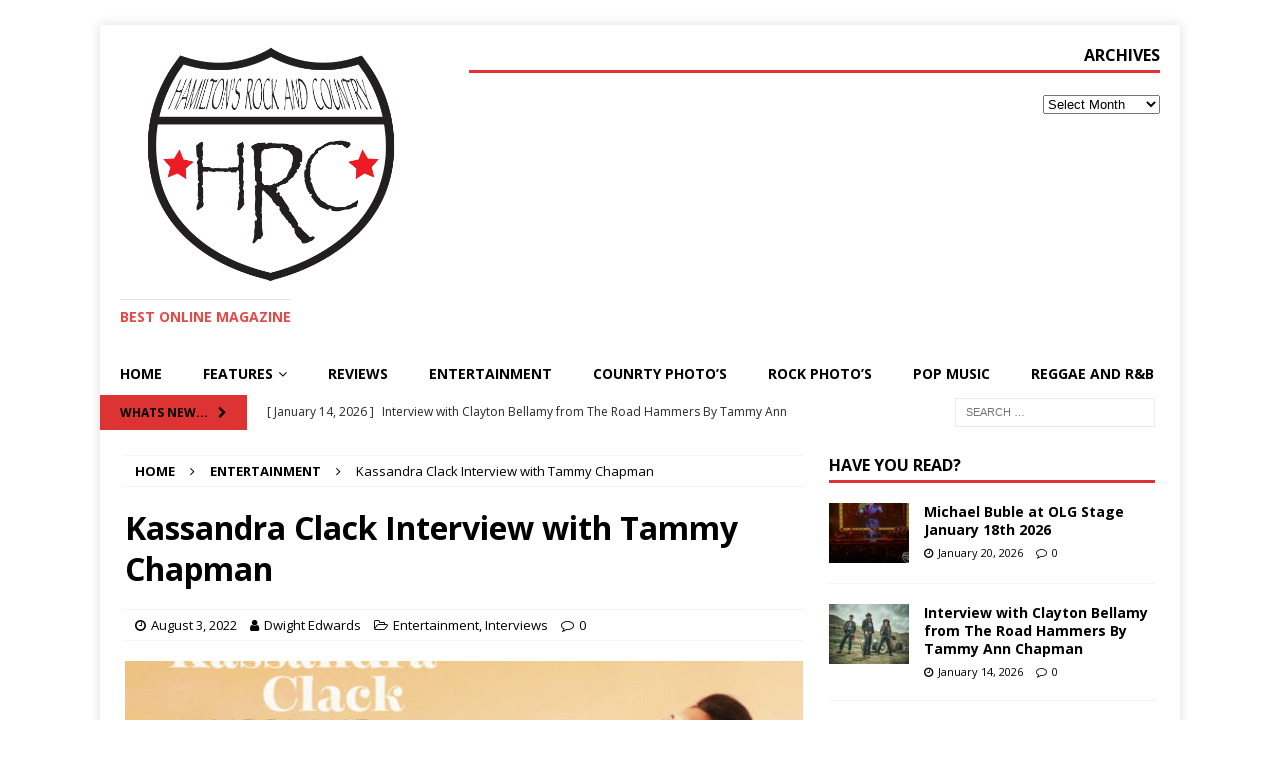

--- FILE ---
content_type: text/html; charset=UTF-8
request_url: https://hamiltonsrockandcountrymagazine.com/entertainment/kassandra-clack-interview-with-tammy-chapman/
body_size: 19226
content:
<!DOCTYPE html>
<html class="no-js mh-one-sb" lang="en">
<head>
<meta charset="UTF-8">
<meta name="viewport" content="width=device-width, initial-scale=1.0">
<link rel="profile" href="http://gmpg.org/xfn/11" />
<link rel="pingback" href="https://hamiltonsrockandcountrymagazine.com/xmlrpc.php" />
<title>Kassandra Clack Interview with Tammy Chapman |</title>

<!-- This site is optimized with the Yoast SEO plugin v11.7 - https://yoast.com/wordpress/plugins/seo/ -->
<link rel="canonical" href="https://hamiltonsrockandcountrymagazine.com/entertainment/kassandra-clack-interview-with-tammy-chapman/" />
<meta property="og:locale" content="en_US" />
<meta property="og:type" content="article" />
<meta property="og:title" content="Kassandra Clack Interview with Tammy Chapman |" />
<meta property="og:description" content="Hamilton’s Rock &amp; Country Magazine   Kassandra Clack &nbsp;   For anyone who doesn’t know you, could you share a bit about yourself and what inspired you to become a country music artist? I am [...]" />
<meta property="og:url" content="https://hamiltonsrockandcountrymagazine.com/entertainment/kassandra-clack-interview-with-tammy-chapman/" />
<meta property="article:publisher" content="https://www.facebook.com/HamiltonRockAndCountryMagazine/" />
<meta property="article:author" content="https://www.facebook.com/HamiltonRockAndCountryMagazine" />
<meta property="article:section" content="Entertainment" />
<meta property="article:published_time" content="2022-08-03T14:29:32+00:00" />
<meta property="og:image" content="https://hamiltonsrockandcountrymagazine.com/wp-content/uploads/2022/08/29586417_web1_220627-MRN-CF-Kassandra-Clack-Country_1-1024x683-1.jpg" />
<meta property="og:image:secure_url" content="https://hamiltonsrockandcountrymagazine.com/wp-content/uploads/2022/08/29586417_web1_220627-MRN-CF-Kassandra-Clack-Country_1-1024x683-1.jpg" />
<meta property="og:image:width" content="1024" />
<meta property="og:image:height" content="683" />
<meta name="twitter:card" content="summary_large_image" />
<meta name="twitter:description" content="Hamilton’s Rock &amp; Country Magazine   Kassandra Clack &nbsp;   For anyone who doesn’t know you, could you share a bit about yourself and what inspired you to become a country music artist? I am [...]" />
<meta name="twitter:title" content="Kassandra Clack Interview with Tammy Chapman |" />
<meta name="twitter:site" content="@dwighttaz" />
<meta name="twitter:image" content="https://hamiltonsrockandcountrymagazine.com/wp-content/uploads/2022/08/29586417_web1_220627-MRN-CF-Kassandra-Clack-Country_1-1024x683-1.jpg" />
<meta name="twitter:creator" content="@dwighttaz" />
<script type='application/ld+json' class='yoast-schema-graph yoast-schema-graph--main'>{"@context":"https://schema.org","@graph":[{"@type":"Organization","@id":"https://hamiltonsrockandcountrymagazine.com/#organization","name":"Hamilton rock and country magazine","url":"https://hamiltonsrockandcountrymagazine.com/","sameAs":["https://www.facebook.com/HamiltonRockAndCountryMagazine/","http://instagram.com/h.r.cmagazine","https://twitter.com/dwighttaz"],"logo":{"@type":"ImageObject","@id":"https://hamiltonsrockandcountrymagazine.com/#logo","url":"https://hamiltonsrockandcountrymagazine.com/wp-content/uploads/2019/08/44661674_460987234309817_1346144854823927808_n.png","width":1600,"height":2000,"caption":"Hamilton rock and country magazine"},"image":{"@id":"https://hamiltonsrockandcountrymagazine.com/#logo"}},{"@type":"WebSite","@id":"https://hamiltonsrockandcountrymagazine.com/#website","url":"https://hamiltonsrockandcountrymagazine.com/","name":"","publisher":{"@id":"https://hamiltonsrockandcountrymagazine.com/#organization"},"potentialAction":{"@type":"SearchAction","target":"https://hamiltonsrockandcountrymagazine.com/?s={search_term_string}","query-input":"required name=search_term_string"}},{"@type":"ImageObject","@id":"https://hamiltonsrockandcountrymagazine.com/entertainment/kassandra-clack-interview-with-tammy-chapman/#primaryimage","url":"https://hamiltonsrockandcountrymagazine.com/wp-content/uploads/2022/08/29586417_web1_220627-MRN-CF-Kassandra-Clack-Country_1-1024x683-1.jpg","width":1024,"height":683},{"@type":"WebPage","@id":"https://hamiltonsrockandcountrymagazine.com/entertainment/kassandra-clack-interview-with-tammy-chapman/#webpage","url":"https://hamiltonsrockandcountrymagazine.com/entertainment/kassandra-clack-interview-with-tammy-chapman/","inLanguage":"en","name":"Kassandra Clack Interview with Tammy Chapman |","isPartOf":{"@id":"https://hamiltonsrockandcountrymagazine.com/#website"},"primaryImageOfPage":{"@id":"https://hamiltonsrockandcountrymagazine.com/entertainment/kassandra-clack-interview-with-tammy-chapman/#primaryimage"},"datePublished":"2022-08-03T14:29:32+00:00","dateModified":"2022-08-03T14:29:32+00:00"},{"@type":"Article","@id":"https://hamiltonsrockandcountrymagazine.com/entertainment/kassandra-clack-interview-with-tammy-chapman/#article","isPartOf":{"@id":"https://hamiltonsrockandcountrymagazine.com/entertainment/kassandra-clack-interview-with-tammy-chapman/#webpage"},"author":{"@id":"https://hamiltonsrockandcountrymagazine.com/#/schema/person/235e6064ef519e7cb7efc7234356f087"},"headline":"Kassandra Clack Interview with Tammy Chapman","datePublished":"2022-08-03T14:29:32+00:00","dateModified":"2022-08-03T14:29:32+00:00","commentCount":0,"mainEntityOfPage":{"@id":"https://hamiltonsrockandcountrymagazine.com/entertainment/kassandra-clack-interview-with-tammy-chapman/#webpage"},"publisher":{"@id":"https://hamiltonsrockandcountrymagazine.com/#organization"},"image":{"@id":"https://hamiltonsrockandcountrymagazine.com/entertainment/kassandra-clack-interview-with-tammy-chapman/#primaryimage"},"articleSection":"Entertainment,Interviews"},{"@type":["Person"],"@id":"https://hamiltonsrockandcountrymagazine.com/#/schema/person/235e6064ef519e7cb7efc7234356f087","name":"Dwight Edwards","image":{"@type":"ImageObject","@id":"https://hamiltonsrockandcountrymagazine.com/#authorlogo","url":"https://secure.gravatar.com/avatar/8e5b67594c1785f725efc7d7c1411e96?s=96&d=mm&r=g","caption":"Dwight Edwards"},"sameAs":["https://www.facebook.com/HamiltonRockAndCountryMagazine","https://www.instagram.com/h.r.cmagazine/"]}]}</script>
<!-- / Yoast SEO plugin. -->

<link rel='dns-prefetch' href='//s0.wp.com' />
<link rel='dns-prefetch' href='//secure.gravatar.com' />
<link rel='dns-prefetch' href='//fonts.googleapis.com' />
<link rel='dns-prefetch' href='//s.w.org' />
<link rel="alternate" type="application/rss+xml" title=" &raquo; Feed" href="https://hamiltonsrockandcountrymagazine.com/feed/" />
<link rel="alternate" type="application/rss+xml" title=" &raquo; Comments Feed" href="https://hamiltonsrockandcountrymagazine.com/comments/feed/" />
<link rel="alternate" type="application/rss+xml" title=" &raquo; Kassandra Clack Interview with Tammy Chapman Comments Feed" href="https://hamiltonsrockandcountrymagazine.com/entertainment/kassandra-clack-interview-with-tammy-chapman/feed/" />
		<script type="text/javascript">
			window._wpemojiSettings = {"baseUrl":"https:\/\/s.w.org\/images\/core\/emoji\/13.0.0\/72x72\/","ext":".png","svgUrl":"https:\/\/s.w.org\/images\/core\/emoji\/13.0.0\/svg\/","svgExt":".svg","source":{"concatemoji":"https:\/\/hamiltonsrockandcountrymagazine.com\/wp-includes\/js\/wp-emoji-release.min.js?ver=5.5.15"}};
			!function(e,a,t){var n,r,o,i=a.createElement("canvas"),p=i.getContext&&i.getContext("2d");function s(e,t){var a=String.fromCharCode;p.clearRect(0,0,i.width,i.height),p.fillText(a.apply(this,e),0,0);e=i.toDataURL();return p.clearRect(0,0,i.width,i.height),p.fillText(a.apply(this,t),0,0),e===i.toDataURL()}function c(e){var t=a.createElement("script");t.src=e,t.defer=t.type="text/javascript",a.getElementsByTagName("head")[0].appendChild(t)}for(o=Array("flag","emoji"),t.supports={everything:!0,everythingExceptFlag:!0},r=0;r<o.length;r++)t.supports[o[r]]=function(e){if(!p||!p.fillText)return!1;switch(p.textBaseline="top",p.font="600 32px Arial",e){case"flag":return s([127987,65039,8205,9895,65039],[127987,65039,8203,9895,65039])?!1:!s([55356,56826,55356,56819],[55356,56826,8203,55356,56819])&&!s([55356,57332,56128,56423,56128,56418,56128,56421,56128,56430,56128,56423,56128,56447],[55356,57332,8203,56128,56423,8203,56128,56418,8203,56128,56421,8203,56128,56430,8203,56128,56423,8203,56128,56447]);case"emoji":return!s([55357,56424,8205,55356,57212],[55357,56424,8203,55356,57212])}return!1}(o[r]),t.supports.everything=t.supports.everything&&t.supports[o[r]],"flag"!==o[r]&&(t.supports.everythingExceptFlag=t.supports.everythingExceptFlag&&t.supports[o[r]]);t.supports.everythingExceptFlag=t.supports.everythingExceptFlag&&!t.supports.flag,t.DOMReady=!1,t.readyCallback=function(){t.DOMReady=!0},t.supports.everything||(n=function(){t.readyCallback()},a.addEventListener?(a.addEventListener("DOMContentLoaded",n,!1),e.addEventListener("load",n,!1)):(e.attachEvent("onload",n),a.attachEvent("onreadystatechange",function(){"complete"===a.readyState&&t.readyCallback()})),(n=t.source||{}).concatemoji?c(n.concatemoji):n.wpemoji&&n.twemoji&&(c(n.twemoji),c(n.wpemoji)))}(window,document,window._wpemojiSettings);
		</script>
		<style type="text/css">
img.wp-smiley,
img.emoji {
	display: inline !important;
	border: none !important;
	box-shadow: none !important;
	height: 1em !important;
	width: 1em !important;
	margin: 0 .07em !important;
	vertical-align: -0.1em !important;
	background: none !important;
	padding: 0 !important;
}
</style>
	<link rel='stylesheet' id='wp-block-library-css'  href='https://hamiltonsrockandcountrymagazine.com/wp-includes/css/dist/block-library/style.min.css?ver=5.5.15' type='text/css' media='all' />
<link rel='stylesheet' id='insta-gallery-css'  href='https://hamiltonsrockandcountrymagazine.com/wp-content/plugins/insta-gallery/assets/insta-gallery-min.css?ver=1.5.7' type='text/css' media='all' />
<link rel='stylesheet' id='mh-magazine-css'  href='https://hamiltonsrockandcountrymagazine.com/wp-content/themes/mh-magazine/style.css?ver=3.8.4' type='text/css' media='all' />
<link rel='stylesheet' id='mh-font-awesome-css'  href='https://hamiltonsrockandcountrymagazine.com/wp-content/themes/mh-magazine/includes/font-awesome.min.css' type='text/css' media='all' />
<link rel='stylesheet' id='mh-google-fonts-css'  href='https://fonts.googleapis.com/css?family=Open+Sans:300,400,400italic,600,700' type='text/css' media='all' />
<!-- Inline jetpack_facebook_likebox -->
<style id='jetpack_facebook_likebox-inline-css' type='text/css'>
.widget_facebook_likebox {
	overflow: hidden;
}

</style>
<link rel='stylesheet' id='jetpack_css-css'  href='https://hamiltonsrockandcountrymagazine.com/wp-content/plugins/jetpack/css/jetpack.css?ver=5.9' type='text/css' media='all' />
<script type='text/javascript' src='https://hamiltonsrockandcountrymagazine.com/wp-includes/js/jquery/jquery.js?ver=1.12.4-wp' id='jquery-core-js'></script>
<script type='text/javascript' id='gadwp-tracking-analytics-events-js-extra'>
/* <![CDATA[ */
var gadwpUAEventsData = {"options":{"event_tracking":"1","event_downloads":"zip|mp3*|mpe*g|pdf|docx*|pptx*|xlsx*|rar*","event_bouncerate":0,"aff_tracking":1,"event_affiliates":"\/out\/","hash_tracking":"1","root_domain":"hamiltonsrockandcountrymagazine.com","event_timeout":100,"event_precision":0,"event_formsubmit":1,"ga_pagescrolldepth_tracking":1,"ga_with_gtag":0}};
/* ]]> */
</script>
<script type='text/javascript' src='https://hamiltonsrockandcountrymagazine.com/wp-content/plugins/google-analytics-dashboard-for-wp/front/js/tracking-analytics-events.js?ver=5.3.8' id='gadwp-tracking-analytics-events-js'></script>
<script type='text/javascript' src='https://hamiltonsrockandcountrymagazine.com/wp-content/plugins/google-analytics-dashboard-for-wp/front/js/tracking-scrolldepth.js?ver=5.3.8' id='gadwp-pagescrolldepth-tracking-js'></script>
<script type='text/javascript' src='https://hamiltonsrockandcountrymagazine.com/wp-content/themes/mh-magazine/js/scripts.js?ver=3.8.4' id='mh-scripts-js'></script>
<link rel="https://api.w.org/" href="https://hamiltonsrockandcountrymagazine.com/wp-json/" /><link rel="alternate" type="application/json" href="https://hamiltonsrockandcountrymagazine.com/wp-json/wp/v2/posts/7709" /><link rel="EditURI" type="application/rsd+xml" title="RSD" href="https://hamiltonsrockandcountrymagazine.com/xmlrpc.php?rsd" />
<link rel="wlwmanifest" type="application/wlwmanifest+xml" href="https://hamiltonsrockandcountrymagazine.com/wp-includes/wlwmanifest.xml" /> 
<meta name="generator" content="WordPress 5.5.15" />
<link rel='shortlink' href='https://wp.me/p5pmt4-20l' />
<link rel="alternate" type="application/json+oembed" href="https://hamiltonsrockandcountrymagazine.com/wp-json/oembed/1.0/embed?url=https%3A%2F%2Fhamiltonsrockandcountrymagazine.com%2Fentertainment%2Fkassandra-clack-interview-with-tammy-chapman%2F" />
<link rel="alternate" type="text/xml+oembed" href="https://hamiltonsrockandcountrymagazine.com/wp-json/oembed/1.0/embed?url=https%3A%2F%2Fhamiltonsrockandcountrymagazine.com%2Fentertainment%2Fkassandra-clack-interview-with-tammy-chapman%2F&#038;format=xml" />
		<script type="text/javascript">
			var _statcounter = _statcounter || [];
			_statcounter.push({"tags": {"author": "Dwight1971"}});
		</script>
		
<link rel='dns-prefetch' href='//v0.wordpress.com'/>
<style type='text/css'>img#wpstats{display:none}</style><style type="text/css">
.mh-navigation li:hover, .mh-navigation ul li:hover > ul, .mh-main-nav-wrap, .mh-main-nav, .mh-social-nav li a:hover, .entry-tags li, .mh-slider-caption, .mh-widget-layout8 .mh-widget-title .mh-footer-widget-title-inner, .mh-widget-col-1 .mh-slider-caption, .mh-widget-col-1 .mh-posts-lineup-caption, .mh-carousel-layout1, .mh-spotlight-widget, .mh-social-widget li a, .mh-author-bio-widget, .mh-footer-widget .mh-tab-comment-excerpt, .mh-nip-item:hover .mh-nip-overlay, .mh-widget .tagcloud a, .mh-footer-widget .tagcloud a, .mh-footer, .mh-copyright-wrap, input[type=submit]:hover, #infinite-handle span:hover { background: #ffffff; }
.mh-extra-nav-bg { background: rgba(255, 255, 255, 0.2); }
.mh-slider-caption, .mh-posts-stacked-title, .mh-posts-lineup-caption { background: #ffffff; background: rgba(255, 255, 255, 0.8); }
@media screen and (max-width: 900px) { #mh-mobile .mh-slider-caption, #mh-mobile .mh-posts-lineup-caption { background: rgba(255, 255, 255, 1); } }
.slicknav_menu, .slicknav_nav ul, #mh-mobile .mh-footer-widget .mh-posts-stacked-overlay { border-color: #ffffff; }
.mh-copyright, .mh-copyright a { color: #fff; }
.mh-widget-layout4 .mh-widget-title { background: #dd3333; background: rgba(221, 51, 51, 0.6); }
.mh-preheader, .mh-wide-layout .mh-subheader, .mh-ticker-title, .mh-main-nav li:hover, .mh-footer-nav, .slicknav_menu, .slicknav_btn, .slicknav_nav .slicknav_item:hover, .slicknav_nav a:hover, .mh-back-to-top, .mh-subheading, .entry-tags .fa, .entry-tags li:hover, .mh-widget-layout2 .mh-widget-title, .mh-widget-layout4 .mh-widget-title-inner, .mh-widget-layout4 .mh-footer-widget-title, .mh-widget-layout5 .mh-widget-title-inner, .mh-widget-layout6 .mh-widget-title, #mh-mobile .flex-control-paging li a.flex-active, .mh-image-caption, .mh-carousel-layout1 .mh-carousel-caption, .mh-tab-button.active, .mh-tab-button.active:hover, .mh-footer-widget .mh-tab-button.active, .mh-social-widget li:hover a, .mh-footer-widget .mh-social-widget li a, .mh-footer-widget .mh-author-bio-widget, .tagcloud a:hover, .mh-widget .tagcloud a:hover, .mh-footer-widget .tagcloud a:hover, .mh-posts-stacked-item .mh-meta, .page-numbers:hover, .mh-loop-pagination .current, .mh-comments-pagination .current, .pagelink, a:hover .pagelink, input[type=submit], #infinite-handle span { background: #dd3333; }
.mh-main-nav-wrap .slicknav_nav ul, blockquote, .mh-widget-layout1 .mh-widget-title, .mh-widget-layout3 .mh-widget-title, .mh-widget-layout5 .mh-widget-title, .mh-widget-layout8 .mh-widget-title:after, #mh-mobile .mh-slider-caption, .mh-carousel-layout1, .mh-spotlight-widget, .mh-author-bio-widget, .mh-author-bio-title, .mh-author-bio-image-frame, .mh-video-widget, .mh-tab-buttons, textarea:hover, input[type=text]:hover, input[type=email]:hover, input[type=tel]:hover, input[type=url]:hover { border-color: #dd3333; }
.mh-dropcap, .mh-carousel-layout1 .flex-direction-nav a, .mh-carousel-layout2 .mh-carousel-caption, .mh-posts-digest-small-category, .mh-posts-lineup-more, .bypostauthor .fn:after, .mh-comment-list .comment-reply-link:before, #respond #cancel-comment-reply-link:before { color: #dd3333; }
.mh-subheader, .page-numbers, a .pagelink, .mh-widget-layout3 .mh-widget-title, .mh-widget .search-form, .mh-tab-button, .mh-tab-content, .mh-nip-widget, .mh-magazine-facebook-page-widget, .mh-social-widget, .mh-posts-horizontal-widget, .mh-ad-spot, .mh-info-spot { background: #ffffff; }
.mh-tab-post-item { border-color: rgba(255, 255, 255, 0.3); }
.mh-tab-comment-excerpt { background: rgba(255, 255, 255, 0.6); }
#mh-mobile .mh-header-nav li:hover a, .mh-main-nav li a, .mh-extra-nav li:hover a, .mh-footer-nav li:hover a, .mh-social-nav li:hover .fa-mh-social, .mh-main-nav-wrap .slicknav_menu a, .mh-main-nav-wrap .slicknav_menu a:hover, .entry-tags a, .mh-slider-caption, .mh-slider-caption a, .mh-slider-caption a:hover, .mh-spotlight-widget, #mh-mobile .mh-spotlight-widget a, #mh-mobile .mh-spotlight-widget a:hover, .mh-spotlight-widget .mh-spotlight-meta, .mh-posts-stacked-title a, .mh-posts-stacked-title a:hover, .mh-posts-lineup-widget a, .mh-posts-lineup-widget a:hover, .mh-posts-lineup-caption, .mh-footer-widget .mh-tabbed-widget, .mh-footer-widget .mh-tabbed-widget a, .mh-footer-widget .mh-tabbed-widget a:hover, .mh-author-bio-title, .mh-author-bio-text, .mh-social-widget .fa-mh-social, .mh-footer, .mh-footer a, .mh-footer a:hover, .mh-footer .mh-meta, .mh-footer .mh-meta a, .mh-footer .mh-meta a:hover, .mh-footer .wp-caption-text, .mh-widget-layout1 .mh-widget-title.mh-footer-widget-title, .mh-widget-layout1 .mh-widget-title.mh-footer-widget-title a, .mh-widget-layout3 .mh-widget-title.mh-footer-widget-title, .mh-widget-layout3 .mh-widget-title.mh-footer-widget-title a, .mh-widget-layout7 .mh-widget-title.mh-footer-widget-title, .mh-widget-layout7 .mh-widget-title.mh-footer-widget-title a, .mh-widget-layout8 .mh-widget-title.mh-footer-widget-title, .mh-widget-layout8 .mh-widget-title.mh-footer-widget-title a, .mh-copyright, .mh-copyright a, .mh-copyright a:hover, .tagcloud a, .mh-tabbed-widget .tagcloud a, input[type=submit]:hover, #infinite-handle span:hover { color: #000000; }
.mh-main-nav-wrap .slicknav_menu .slicknav_icon-bar { background: #000000; }
.mh-header-nav-top li a, .mh-wide-layout .mh-header-nav-bottom li a, .mh-main-nav li:hover > a, .mh-footer-nav li a, .mh-social-nav-top .fa-mh-social, .mh-wide-layout .mh-social-nav-bottom .fa-mh-social, .slicknav_nav a, .slicknav_nav a:hover, .slicknav_nav .slicknav_item:hover, .slicknav_menu .slicknav_menutxt, .mh-header-date-top, .mh-wide-layout .mh-header-date-bottom, .mh-ticker-title, .mh-boxed-layout .mh-ticker-item-top a, .mh-wide-layout .mh-ticker-item a, .mh-subheading, .entry-tags .fa, .entry-tags a:hover, .mh-content .current, .page-numbers:hover, .pagelink, a:hover .pagelink, .mh-back-to-top, .mh-back-to-top:hover, .mh-widget-layout2 .mh-widget-title, .mh-widget-layout2 .mh-widget-title a, .mh-widget-layout4 .mh-widget-title-inner, .mh-widget-layout4 .mh-widget-title a, .mh-widget-layout5 .mh-widget-title, .mh-widget-layout5 .mh-widget-title a, .mh-widget-layout6 .mh-widget-title, .mh-widget-layout6 .mh-widget-title a, .mh-image-caption, .mh-carousel-layout1 .mh-carousel-caption, .mh-footer-widget .mh-author-bio-title, .mh-footer-widget .mh-author-bio-text, .mh-social-widget li:hover .fa-mh-social, .mh-footer-widget .mh-social-widget .fa-mh-social, #mh-mobile .mh-tab-button.active, .mh-tab-button.active:hover, .tagcloud a:hover, .mh-widget .tagcloud a:hover, .mh-footer-widget .tagcloud a:hover, .mh-posts-stacked-item .mh-meta, .mh-posts-stacked-item .mh-meta a, .mh-posts-stacked-item .mh-meta a:hover, input[type=submit], #infinite-handle span { color: #000000; }
.slicknav_menu .slicknav_icon-bar { background: #000000; }
.mh-meta, .mh-meta a, .mh-breadcrumb, .mh-breadcrumb a, .mh-comment-list .comment-meta, .mh-comment-list .comment-meta a, .mh-comment-list .comment-reply-link, .mh-user-data, .widget_rss .rss-date, .widget_rss cite { color: #000000; }
.entry-content a { color: #82cc3d; }
a:hover, .entry-content a:hover, #respond a:hover, #respond #cancel-comment-reply-link:hover, #respond .logged-in-as a:hover, .mh-comment-list .comment-meta a:hover, .mh-ping-list .mh-ping-item a:hover, .mh-meta a:hover, .mh-breadcrumb a:hover, .mh-tabbed-widget a:hover { color: #000000; }
</style>
<!--[if lt IE 9]>
<script src="https://hamiltonsrockandcountrymagazine.com/wp-content/themes/mh-magazine/js/css3-mediaqueries.js"></script>
<![endif]-->
<style type="text/css" id="custom-background-css">
body.custom-background { background-color: #ffffff; }
</style>
	
<!-- BEGIN ExactMetrics v5.3.8 Universal Analytics - https://exactmetrics.com/ -->
<script>
(function(i,s,o,g,r,a,m){i['GoogleAnalyticsObject']=r;i[r]=i[r]||function(){
	(i[r].q=i[r].q||[]).push(arguments)},i[r].l=1*new Date();a=s.createElement(o),
	m=s.getElementsByTagName(o)[0];a.async=1;a.src=g;m.parentNode.insertBefore(a,m)
})(window,document,'script','https://www.google-analytics.com/analytics.js','ga');
  ga('create', 'UA-113575648-1', 'auto');
  ga('send', 'pageview');
</script>
<!-- END ExactMetrics Universal Analytics -->
</head>
	<!-- Default Statcounter code for hamilton Rock & Country
https://hamiltonsrockandcountrymagazine.com/ -->
<script type="text/javascript">
var sc_project=12058010; 
var sc_invisible=1; 
var sc_security="ed9c7263"; 
var sc_https=1; 
</script>
<script type="text/javascript"
src="https://www.statcounter.com/counter/counter.js" async></script>
<noscript><div class="statcounter"><a title="Web Analytics"
href="https://statcounter.com/" target="_blank"><img class="statcounter"
src="https://c.statcounter.com/12058010/0/ed9c7263/1/" alt="Web
Analytics"></a></div></noscript>
<!-- End of Statcounter Code -->
<body id="mh-mobile" class="post-template-default single single-post postid-7709 single-format-standard custom-background wp-custom-logo mh-boxed-layout mh-right-sb mh-loop-layout1 mh-widget-layout1" itemscope="itemscope" itemtype="http://schema.org/WebPage">
<div class="mh-container mh-container-outer">
<div class="mh-header-nav-mobile clearfix"></div>
	<div class="mh-preheader">
    	<div class="mh-container mh-container-inner mh-row clearfix">
							<div class="mh-header-bar-content mh-header-bar-top-left mh-col-2-3 clearfix">
									</div>
										<div class="mh-header-bar-content mh-header-bar-top-right mh-col-1-3 clearfix">
									</div>
					</div>
	</div>
<header class="mh-header" itemscope="itemscope" itemtype="http://schema.org/WPHeader">
	<div class="mh-container mh-container-inner clearfix">
		<div class="mh-custom-header clearfix">
<div class="mh-header-columns mh-row clearfix">
<div class="mh-col-1-3 mh-site-identity">
<div class="mh-site-logo" role="banner" itemscope="itemscope" itemtype="http://schema.org/Brand">
<a href="https://hamiltonsrockandcountrymagazine.com/" class="custom-logo-link" rel="home"><img width="1176" height="929" src="https://hamiltonsrockandcountrymagazine.com/wp-content/uploads/2019/08/cropped-HRC-Logo-reduced.png" class="custom-logo" alt="" srcset="https://hamiltonsrockandcountrymagazine.com/wp-content/uploads/2019/08/cropped-HRC-Logo-reduced.png 1176w, https://hamiltonsrockandcountrymagazine.com/wp-content/uploads/2019/08/cropped-HRC-Logo-reduced-300x237.png 300w, https://hamiltonsrockandcountrymagazine.com/wp-content/uploads/2019/08/cropped-HRC-Logo-reduced-768x607.png 768w, https://hamiltonsrockandcountrymagazine.com/wp-content/uploads/2019/08/cropped-HRC-Logo-reduced-1024x809.png 1024w" sizes="(max-width: 1176px) 100vw, 1176px" /></a><div class="mh-header-text">
<a class="mh-header-text-link" href="https://hamiltonsrockandcountrymagazine.com/" title="" rel="home">
<h3 class="mh-header-tagline">Best Online Magazine</h3>
</a>
</div>
</div>
</div>
<aside class="mh-col-2-3 mh-header-widget-2">
<div id="archives-4" class="mh-widget mh-header-2 widget_archive"><h4 class="mh-widget-title"><span class="mh-widget-title-inner">Archives</span></h4>		<label class="screen-reader-text" for="archives-dropdown-4">Archives</label>
		<select id="archives-dropdown-4" name="archive-dropdown">
			
			<option value="">Select Month</option>
				<option value='https://hamiltonsrockandcountrymagazine.com/2026/01/'> January 2026 </option>
	<option value='https://hamiltonsrockandcountrymagazine.com/2025/12/'> December 2025 </option>
	<option value='https://hamiltonsrockandcountrymagazine.com/2025/11/'> November 2025 </option>
	<option value='https://hamiltonsrockandcountrymagazine.com/2025/09/'> September 2025 </option>
	<option value='https://hamiltonsrockandcountrymagazine.com/2025/08/'> August 2025 </option>
	<option value='https://hamiltonsrockandcountrymagazine.com/2025/07/'> July 2025 </option>
	<option value='https://hamiltonsrockandcountrymagazine.com/2025/06/'> June 2025 </option>
	<option value='https://hamiltonsrockandcountrymagazine.com/2025/05/'> May 2025 </option>
	<option value='https://hamiltonsrockandcountrymagazine.com/2025/04/'> April 2025 </option>
	<option value='https://hamiltonsrockandcountrymagazine.com/2025/03/'> March 2025 </option>
	<option value='https://hamiltonsrockandcountrymagazine.com/2025/02/'> February 2025 </option>
	<option value='https://hamiltonsrockandcountrymagazine.com/2024/11/'> November 2024 </option>
	<option value='https://hamiltonsrockandcountrymagazine.com/2024/10/'> October 2024 </option>
	<option value='https://hamiltonsrockandcountrymagazine.com/2024/08/'> August 2024 </option>
	<option value='https://hamiltonsrockandcountrymagazine.com/2024/07/'> July 2024 </option>
	<option value='https://hamiltonsrockandcountrymagazine.com/2024/06/'> June 2024 </option>
	<option value='https://hamiltonsrockandcountrymagazine.com/2024/04/'> April 2024 </option>
	<option value='https://hamiltonsrockandcountrymagazine.com/2024/03/'> March 2024 </option>
	<option value='https://hamiltonsrockandcountrymagazine.com/2024/02/'> February 2024 </option>
	<option value='https://hamiltonsrockandcountrymagazine.com/2024/01/'> January 2024 </option>
	<option value='https://hamiltonsrockandcountrymagazine.com/2023/12/'> December 2023 </option>
	<option value='https://hamiltonsrockandcountrymagazine.com/2023/11/'> November 2023 </option>
	<option value='https://hamiltonsrockandcountrymagazine.com/2023/10/'> October 2023 </option>
	<option value='https://hamiltonsrockandcountrymagazine.com/2023/09/'> September 2023 </option>
	<option value='https://hamiltonsrockandcountrymagazine.com/2023/08/'> August 2023 </option>
	<option value='https://hamiltonsrockandcountrymagazine.com/2023/07/'> July 2023 </option>
	<option value='https://hamiltonsrockandcountrymagazine.com/2023/06/'> June 2023 </option>
	<option value='https://hamiltonsrockandcountrymagazine.com/2023/05/'> May 2023 </option>
	<option value='https://hamiltonsrockandcountrymagazine.com/2023/04/'> April 2023 </option>
	<option value='https://hamiltonsrockandcountrymagazine.com/2023/03/'> March 2023 </option>
	<option value='https://hamiltonsrockandcountrymagazine.com/2023/02/'> February 2023 </option>
	<option value='https://hamiltonsrockandcountrymagazine.com/2022/11/'> November 2022 </option>
	<option value='https://hamiltonsrockandcountrymagazine.com/2022/09/'> September 2022 </option>
	<option value='https://hamiltonsrockandcountrymagazine.com/2022/08/'> August 2022 </option>
	<option value='https://hamiltonsrockandcountrymagazine.com/2022/07/'> July 2022 </option>
	<option value='https://hamiltonsrockandcountrymagazine.com/2022/06/'> June 2022 </option>
	<option value='https://hamiltonsrockandcountrymagazine.com/2022/05/'> May 2022 </option>
	<option value='https://hamiltonsrockandcountrymagazine.com/2022/04/'> April 2022 </option>
	<option value='https://hamiltonsrockandcountrymagazine.com/2022/03/'> March 2022 </option>
	<option value='https://hamiltonsrockandcountrymagazine.com/2022/02/'> February 2022 </option>
	<option value='https://hamiltonsrockandcountrymagazine.com/2022/01/'> January 2022 </option>
	<option value='https://hamiltonsrockandcountrymagazine.com/2021/12/'> December 2021 </option>
	<option value='https://hamiltonsrockandcountrymagazine.com/2021/11/'> November 2021 </option>
	<option value='https://hamiltonsrockandcountrymagazine.com/2021/10/'> October 2021 </option>
	<option value='https://hamiltonsrockandcountrymagazine.com/2021/09/'> September 2021 </option>
	<option value='https://hamiltonsrockandcountrymagazine.com/2021/08/'> August 2021 </option>
	<option value='https://hamiltonsrockandcountrymagazine.com/2021/07/'> July 2021 </option>
	<option value='https://hamiltonsrockandcountrymagazine.com/2021/03/'> March 2021 </option>
	<option value='https://hamiltonsrockandcountrymagazine.com/2021/02/'> February 2021 </option>
	<option value='https://hamiltonsrockandcountrymagazine.com/2020/12/'> December 2020 </option>
	<option value='https://hamiltonsrockandcountrymagazine.com/2020/11/'> November 2020 </option>
	<option value='https://hamiltonsrockandcountrymagazine.com/2020/10/'> October 2020 </option>
	<option value='https://hamiltonsrockandcountrymagazine.com/2020/09/'> September 2020 </option>
	<option value='https://hamiltonsrockandcountrymagazine.com/2020/07/'> July 2020 </option>
	<option value='https://hamiltonsrockandcountrymagazine.com/2020/06/'> June 2020 </option>
	<option value='https://hamiltonsrockandcountrymagazine.com/2020/03/'> March 2020 </option>
	<option value='https://hamiltonsrockandcountrymagazine.com/2020/02/'> February 2020 </option>
	<option value='https://hamiltonsrockandcountrymagazine.com/2020/01/'> January 2020 </option>
	<option value='https://hamiltonsrockandcountrymagazine.com/2019/12/'> December 2019 </option>
	<option value='https://hamiltonsrockandcountrymagazine.com/2019/11/'> November 2019 </option>
	<option value='https://hamiltonsrockandcountrymagazine.com/2019/10/'> October 2019 </option>
	<option value='https://hamiltonsrockandcountrymagazine.com/2019/09/'> September 2019 </option>
	<option value='https://hamiltonsrockandcountrymagazine.com/2019/08/'> August 2019 </option>
	<option value='https://hamiltonsrockandcountrymagazine.com/2019/07/'> July 2019 </option>
	<option value='https://hamiltonsrockandcountrymagazine.com/2019/06/'> June 2019 </option>
	<option value='https://hamiltonsrockandcountrymagazine.com/2019/05/'> May 2019 </option>
	<option value='https://hamiltonsrockandcountrymagazine.com/2019/04/'> April 2019 </option>
	<option value='https://hamiltonsrockandcountrymagazine.com/2019/03/'> March 2019 </option>
	<option value='https://hamiltonsrockandcountrymagazine.com/2019/02/'> February 2019 </option>
	<option value='https://hamiltonsrockandcountrymagazine.com/2019/01/'> January 2019 </option>
	<option value='https://hamiltonsrockandcountrymagazine.com/2018/12/'> December 2018 </option>
	<option value='https://hamiltonsrockandcountrymagazine.com/2018/11/'> November 2018 </option>
	<option value='https://hamiltonsrockandcountrymagazine.com/2018/10/'> October 2018 </option>
	<option value='https://hamiltonsrockandcountrymagazine.com/2018/09/'> September 2018 </option>
	<option value='https://hamiltonsrockandcountrymagazine.com/2018/08/'> August 2018 </option>
	<option value='https://hamiltonsrockandcountrymagazine.com/2018/07/'> July 2018 </option>
	<option value='https://hamiltonsrockandcountrymagazine.com/2018/06/'> June 2018 </option>
	<option value='https://hamiltonsrockandcountrymagazine.com/2018/05/'> May 2018 </option>
	<option value='https://hamiltonsrockandcountrymagazine.com/2018/04/'> April 2018 </option>
	<option value='https://hamiltonsrockandcountrymagazine.com/2018/02/'> February 2018 </option>
	<option value='https://hamiltonsrockandcountrymagazine.com/2018/01/'> January 2018 </option>
	<option value='https://hamiltonsrockandcountrymagazine.com/2017/12/'> December 2017 </option>
	<option value='https://hamiltonsrockandcountrymagazine.com/2017/11/'> November 2017 </option>
	<option value='https://hamiltonsrockandcountrymagazine.com/2017/10/'> October 2017 </option>
	<option value='https://hamiltonsrockandcountrymagazine.com/2017/09/'> September 2017 </option>
	<option value='https://hamiltonsrockandcountrymagazine.com/2017/08/'> August 2017 </option>
	<option value='https://hamiltonsrockandcountrymagazine.com/2017/07/'> July 2017 </option>
	<option value='https://hamiltonsrockandcountrymagazine.com/2017/06/'> June 2017 </option>
	<option value='https://hamiltonsrockandcountrymagazine.com/2017/04/'> April 2017 </option>
	<option value='https://hamiltonsrockandcountrymagazine.com/2017/03/'> March 2017 </option>
	<option value='https://hamiltonsrockandcountrymagazine.com/2017/01/'> January 2017 </option>
	<option value='https://hamiltonsrockandcountrymagazine.com/2016/10/'> October 2016 </option>
	<option value='https://hamiltonsrockandcountrymagazine.com/2016/06/'> June 2016 </option>
	<option value='https://hamiltonsrockandcountrymagazine.com/2016/03/'> March 2016 </option>
	<option value='https://hamiltonsrockandcountrymagazine.com/2015/10/'> October 2015 </option>
	<option value='https://hamiltonsrockandcountrymagazine.com/2015/06/'> June 2015 </option>

		</select>

<script type="text/javascript">
/* <![CDATA[ */
(function() {
	var dropdown = document.getElementById( "archives-dropdown-4" );
	function onSelectChange() {
		if ( dropdown.options[ dropdown.selectedIndex ].value !== '' ) {
			document.location.href = this.options[ this.selectedIndex ].value;
		}
	}
	dropdown.onchange = onSelectChange;
})();
/* ]]> */
</script>
			</div></aside>
</div>
</div>
	</div>
	<div class="mh-main-nav-wrap">
		<nav class="mh-navigation mh-main-nav mh-container mh-container-inner clearfix" itemscope="itemscope" itemtype="http://schema.org/SiteNavigationElement">
			<div class="menu-myfootermenu-container"><ul id="menu-myfootermenu" class="menu"><li id="menu-item-647" class="menu-item menu-item-type-post_type menu-item-object-page menu-item-home menu-item-647"><a href="https://hamiltonsrockandcountrymagazine.com/">Home</a></li>
<li id="menu-item-656" class="menu-item menu-item-type-taxonomy menu-item-object-category menu-item-has-children menu-item-656"><a href="https://hamiltonsrockandcountrymagazine.com/category/features/">Features</a>
<ul class="sub-menu">
	<li id="menu-item-3571" class="menu-item menu-item-type-taxonomy menu-item-object-category menu-item-3571"><a href="https://hamiltonsrockandcountrymagazine.com/category/festival/">Festival</a></li>
	<li id="menu-item-649" class="menu-item menu-item-type-taxonomy menu-item-object-category menu-item-649"><a href="https://hamiltonsrockandcountrymagazine.com/category/featured-video/">Featured Video</a></li>
	<li id="menu-item-650" class="menu-item menu-item-type-taxonomy menu-item-object-category current-post-ancestor current-menu-parent current-post-parent menu-item-650"><a href="https://hamiltonsrockandcountrymagazine.com/category/interviews/">Interviews</a></li>
	<li id="menu-item-3741" class="menu-item menu-item-type-taxonomy menu-item-object-category menu-item-3741"><a href="https://hamiltonsrockandcountrymagazine.com/category/daily-news-updates/">Daily News &#038; UpDates</a></li>
</ul>
</li>
<li id="menu-item-1025" class="menu-item menu-item-type-taxonomy menu-item-object-category menu-item-1025"><a href="https://hamiltonsrockandcountrymagazine.com/category/reviews/">Reviews</a></li>
<li id="menu-item-1024" class="menu-item menu-item-type-taxonomy menu-item-object-category current-post-ancestor current-menu-parent current-post-parent menu-item-1024"><a href="https://hamiltonsrockandcountrymagazine.com/category/entertainment/">Entertainment</a></li>
<li id="menu-item-2750" class="menu-item menu-item-type-taxonomy menu-item-object-category menu-item-2750"><a href="https://hamiltonsrockandcountrymagazine.com/category/counrty-photos/">Counrty Photo&#8217;s</a></li>
<li id="menu-item-2751" class="menu-item menu-item-type-taxonomy menu-item-object-category menu-item-2751"><a href="https://hamiltonsrockandcountrymagazine.com/category/rock-photos/">Rock Photo&#8217;s</a></li>
<li id="menu-item-3564" class="menu-item menu-item-type-taxonomy menu-item-object-category menu-item-3564"><a href="https://hamiltonsrockandcountrymagazine.com/category/pop-music/">pop Music</a></li>
<li id="menu-item-3742" class="menu-item menu-item-type-taxonomy menu-item-object-category menu-item-3742"><a href="https://hamiltonsrockandcountrymagazine.com/category/reggae-and-rb/">Reggae and R&#038;B</a></li>
</ul></div>		</nav>
	</div>
	</header>
	<div class="mh-subheader">
		<div class="mh-container mh-container-inner mh-row clearfix">
							<div class="mh-header-bar-content mh-header-bar-bottom-left mh-col-2-3 clearfix">
											<div class="mh-header-ticker mh-header-ticker-bottom">
							<div class="mh-ticker-bottom">
			<div class="mh-ticker-title mh-ticker-title-bottom">
			Whats New...<i class="fa fa-chevron-right"></i>		</div>
		<div class="mh-ticker-content mh-ticker-content-bottom">
		<ul id="mh-ticker-loop-bottom">				<li class="mh-ticker-item mh-ticker-item-bottom">
					<a href="https://hamiltonsrockandcountrymagazine.com/blue-jazz/michael-buble-at-olg-stage-january-18th-2026/" title="Michael Buble at OLG Stage January 18th 2026">
						<span class="mh-ticker-item-date mh-ticker-item-date-bottom">
                        	[ January 20, 2026 ]                        </span>
						<span class="mh-ticker-item-title mh-ticker-item-title-bottom">
							Michael Buble at OLG Stage January 18th 2026						</span>
													<span class="mh-ticker-item-cat mh-ticker-item-cat-bottom">
								<i class="fa fa-caret-right"></i>
																Blue &amp; Jazz							</span>
											</a>
				</li>				<li class="mh-ticker-item mh-ticker-item-bottom">
					<a href="https://hamiltonsrockandcountrymagazine.com/entertainment/interview-with-clayton-bellamy-from-the-road-hammers/" title="Interview with Clayton Bellamy from The Road Hammers By Tammy Ann Chapman">
						<span class="mh-ticker-item-date mh-ticker-item-date-bottom">
                        	[ January 14, 2026 ]                        </span>
						<span class="mh-ticker-item-title mh-ticker-item-title-bottom">
							Interview with Clayton Bellamy from The Road Hammers By Tammy Ann Chapman						</span>
													<span class="mh-ticker-item-cat mh-ticker-item-cat-bottom">
								<i class="fa fa-caret-right"></i>
																Entertainment							</span>
											</a>
				</li>				<li class="mh-ticker-item mh-ticker-item-bottom">
					<a href="https://hamiltonsrockandcountrymagazine.com/rock-photos/arkells-at-olg-stage-dec-18th-2025/" title="ARKELLS  AT OLG STAGE Dec 18th 2025">
						<span class="mh-ticker-item-date mh-ticker-item-date-bottom">
                        	[ December 19, 2025 ]                        </span>
						<span class="mh-ticker-item-title mh-ticker-item-title-bottom">
							ARKELLS  AT OLG STAGE Dec 18th 2025						</span>
													<span class="mh-ticker-item-cat mh-ticker-item-cat-bottom">
								<i class="fa fa-caret-right"></i>
																Entertainment							</span>
											</a>
				</li>				<li class="mh-ticker-item mh-ticker-item-bottom">
					<a href="https://hamiltonsrockandcountrymagazine.com/blue-jazz/patti-labelle-at-olg-stage-fallsview-casino-on-nov-16-2025/" title="Patti LaBelle THE 80 65 TOUR  at OLG Stage Fallsview Casino on Nov 16 2025">
						<span class="mh-ticker-item-date mh-ticker-item-date-bottom">
                        	[ November 18, 2025 ]                        </span>
						<span class="mh-ticker-item-title mh-ticker-item-title-bottom">
							Patti LaBelle THE 80 65 TOUR  at OLG Stage Fallsview Casino on Nov 16 2025						</span>
													<span class="mh-ticker-item-cat mh-ticker-item-cat-bottom">
								<i class="fa fa-caret-right"></i>
																Blue &amp; Jazz							</span>
											</a>
				</li>				<li class="mh-ticker-item mh-ticker-item-bottom">
					<a href="https://hamiltonsrockandcountrymagazine.com/uncategorized/terri-clark-paul-brandt-homecoming-tour-2-0-at-olg-stage-fallsview-casino-niagara-falls-ontario-on-november-1-2025/" title="Terri Clark &#038; Paul Brandt  HOMECOMING TOUR 2.0 At OLG Stage Fallsview Casino Niagara Falls Ontario on November 1, 2025">
						<span class="mh-ticker-item-date mh-ticker-item-date-bottom">
                        	[ November 11, 2025 ]                        </span>
						<span class="mh-ticker-item-title mh-ticker-item-title-bottom">
							Terri Clark &#038; Paul Brandt  HOMECOMING TOUR 2.0 At OLG Stage Fallsview Casino Niagara Falls Ontario on November 1, 2025						</span>
													<span class="mh-ticker-item-cat mh-ticker-item-cat-bottom">
								<i class="fa fa-caret-right"></i>
																Uncategorized							</span>
											</a>
				</li>		</ul>
	</div>
</div>						</div>
									</div>
										<div class="mh-header-bar-content mh-header-bar-bottom-right mh-col-1-3 clearfix">
											<aside class="mh-header-search mh-header-search-bottom">
							<form role="search" method="get" class="search-form" action="https://hamiltonsrockandcountrymagazine.com/">
				<label>
					<span class="screen-reader-text">Search for:</span>
					<input type="search" class="search-field" placeholder="Search &hellip;" value="" name="s" />
				</label>
				<input type="submit" class="search-submit" value="Search" />
			</form>						</aside>
									</div>
					</div>
	</div>
<div class="mh-wrapper clearfix">
	<div class="mh-main clearfix">
		<div id="main-content" class="mh-content" role="main" itemprop="mainContentOfPage"><nav class="mh-breadcrumb"><span itemscope itemtype="http://data-vocabulary.org/Breadcrumb"><a href="https://hamiltonsrockandcountrymagazine.com" itemprop="url"><span itemprop="title">Home</span></a></span><span class="mh-breadcrumb-delimiter"><i class="fa fa-angle-right"></i></span><span itemscope itemtype="http://data-vocabulary.org/Breadcrumb"><a href="https://hamiltonsrockandcountrymagazine.com/category/entertainment/" itemprop="url"><span itemprop="title">Entertainment</span></a></span><span class="mh-breadcrumb-delimiter"><i class="fa fa-angle-right"></i></span>Kassandra Clack Interview with Tammy Chapman</nav>
<article id="post-7709" class="post-7709 post type-post status-publish format-standard has-post-thumbnail hentry category-entertainment category-interviews">
	<header class="entry-header clearfix"><h1 class="entry-title">Kassandra Clack Interview with Tammy Chapman</h1><div class="mh-meta entry-meta">
<span class="entry-meta-date updated"><i class="fa fa-clock-o"></i><a href="https://hamiltonsrockandcountrymagazine.com/2022/08/">August 3, 2022</a></span>
<span class="entry-meta-author author vcard"><i class="fa fa-user"></i><a class="fn" href="https://hamiltonsrockandcountrymagazine.com/author/dwight1971/">Dwight Edwards</a></span>
<span class="entry-meta-categories"><i class="fa fa-folder-open-o"></i><a href="https://hamiltonsrockandcountrymagazine.com/category/entertainment/" rel="category tag">Entertainment</a>, <a href="https://hamiltonsrockandcountrymagazine.com/category/interviews/" rel="category tag">Interviews</a></span>
<span class="entry-meta-comments"><i class="fa fa-comment-o"></i><a href="https://hamiltonsrockandcountrymagazine.com/entertainment/kassandra-clack-interview-with-tammy-chapman/#respond" class="mh-comment-count-link" >0</a></span>
</div>
	</header>
		<div class="entry-content clearfix">
<figure class="entry-thumbnail">
<img src="https://hamiltonsrockandcountrymagazine.com/wp-content/uploads/2022/08/29586417_web1_220627-MRN-CF-Kassandra-Clack-Country_1-1024x683-1-678x381.jpg" alt="" title="29586417_web1_220627-MRN-CF-Kassandra-Clack-Country_1-1024x683" />
</figure>
<div class="mh-social-top">
<div class="mh-share-buttons clearfix">
	<a class="mh-facebook" href="#" onclick="window.open('https://www.facebook.com/sharer.php?u=https%3A%2F%2Fhamiltonsrockandcountrymagazine.com%2Fentertainment%2Fkassandra-clack-interview-with-tammy-chapman%2F&t=Kassandra+Clack+Interview+with+Tammy+Chapman', 'facebookShare', 'width=626,height=436'); return false;" title="Share on Facebook">
		<span class="mh-share-button"><i class="fa fa-facebook"></i></span>
	</a>
	<a class="mh-twitter" href="#" onclick="window.open('https://twitter.com/share?text=Kassandra+Clack+Interview+with+Tammy+Chapman:&url=https%3A%2F%2Fhamiltonsrockandcountrymagazine.com%2Fentertainment%2Fkassandra-clack-interview-with-tammy-chapman%2F', 'twitterShare', 'width=626,height=436'); return false;" title="Tweet This Post">
		<span class="mh-share-button"><i class="fa fa-twitter"></i></span>
	</a>
	<a class="mh-linkedin" href="#" onclick="window.open('https://www.linkedin.com/shareArticle?mini=true&url=https%3A%2F%2Fhamiltonsrockandcountrymagazine.com%2Fentertainment%2Fkassandra-clack-interview-with-tammy-chapman%2F&source=', 'linkedinShare', 'width=626,height=436'); return false;" title="Share on LinkedIn">
		<span class="mh-share-button"><i class="fa fa-linkedin"></i></span>
	</a>
	<a class="mh-pinterest" href="#" onclick="window.open('https://pinterest.com/pin/create/button/?url=https%3A%2F%2Fhamiltonsrockandcountrymagazine.com%2Fentertainment%2Fkassandra-clack-interview-with-tammy-chapman%2F&media=https://hamiltonsrockandcountrymagazine.com/wp-content/uploads/2022/08/29586417_web1_220627-MRN-CF-Kassandra-Clack-Country_1-1024x683-1.jpg&description=Kassandra+Clack+Interview+with+Tammy+Chapman', 'pinterestShare', 'width=750,height=350'); return false;" title="Pin This Post">
		<span class="mh-share-button"><i class="fa fa-pinterest"></i></span>
	</a>
	<a class="mh-googleplus" href="#" onclick="window.open('https://plusone.google.com/_/+1/confirm?hl=en-US&url=https%3A%2F%2Fhamiltonsrockandcountrymagazine.com%2Fentertainment%2Fkassandra-clack-interview-with-tammy-chapman%2F', 'googleShare', 'width=626,height=436'); return false;" title="Share on Google+" target="_blank">
		<span class="mh-share-button"><i class="fa fa-google-plus"></i></span>
	</a>
	<a class="mh-email" href="mailto:?subject=Kassandra%20Clack%20Interview%20with%20Tammy%20Chapman&amp;body=https%3A%2F%2Fhamiltonsrockandcountrymagazine.com%2Fentertainment%2Fkassandra-clack-interview-with-tammy-chapman%2F" title="Send this article to a friend" target="_blank">
		<span class="mh-share-button"><i class="fa fa-envelope-o"></i></span>
	</a>
	<a class="mh-print" href="javascript:window.print()" title="Print this article">
		<span class="mh-share-button"><i class="fa fa-print"></i></span>
	</a>
</div></div>
<p><strong>Hamilton’s Rock &amp; Country Magazine</strong></p>
<p><strong> </strong></p>
<p><strong>Kassandra Clack</strong></p>
<p>&nbsp;</p>
<p><strong> </strong></p>
<ol>
<li><strong>For anyone who doesn’t know you, could you share a bit about yourself and what inspired you to become a country music artist?</strong></li>
</ol>
<p>I am a country singer-songwriter based just outside of Vancouver, BC! I grew up on country music and always felt drawn to studying concerts and shows. This just fascinated me. The stage setup, the formula and storylines that were executed throughout concerts was something that intrigued me so much!</p>
<p>&nbsp;</p>
<p>Through playing and writing music I was able to find my voice and immediately knew that on stage connecting with people is where I am meant to be!</p>
<p><strong> </strong></p>
<ol>
<li><strong>Your new track “Airplane Champagne” just came out on June 10, tell us about the inspiration behind the song and what it was like working with Grady Saxman and Dan Swinimer? </strong></li>
</ol>
<p>The recording experience with Saxman Studios was thoughtfully curated for my exact needs with this single! With the pandemic, there were logistical barriers. Grady didn’t see this to be an issue whatsoever and had a flawlessly executed idea of how to get the job done! Remotely recorded from here in Vancouver, Grady collected all of the amazing sounds that you hear within ‘Airplane Champagne’ today! The song came out better than I ever could’ve imagined and I am so grateful for getting the opportunity to work with such a talent! This song was also written by incredible Nashville Sony writers Karen Kosowski, Emma Lee and Femke Weidema. To them, I owe so much gratitude for trusting me to do this song justice!</p>
<p>&nbsp;</p>
<ol>
<li><strong>Aside from music, you also have a passion for acting and dancing. How have these other passions helped you get to where you are today?</strong></li>
</ol>
<p>I started performing on stage at a very young age and knew it was where I was meant to be. By directing some of that performance energy into acting it has actually helped me fund my records! For example, I was booked for a few ‘Otter Co-Op Commercials. What an incredible experience to have on set and just absorbing everything I could about production, directives and collaborating. Then, with the payment from that, is how I was able to fund my recent single titled ‘Optimist’.</p>
<p>&nbsp;</p>
<ol>
<li><strong>What has been your most memorable on stage experience so far?</strong></li>
</ol>
<p>My most memorable on stage experience would definitely be selling out the Roxy Venue downtown Vancouver. This was the first show I had friends fly into town for just to attend my show! I used my rider to give away some birthday drinks and immerse myself in a full band show while all of the audience was dancing the night away! JRFM even lent their DJ Jaxon Hawks to MC the event! Life made!</p>
<p>&nbsp;</p>
<ol>
<li><strong>If you could tour with anyone who would it be and why?</strong></li>
</ol>
<p>I would die if I got the opportunity to tour with Justin Timberlake. With the current crossover of all genres into the country realm everything is possible and it would excite me so much to tour with such a high caliber team and skilled, genuine artists!</p>
<p><strong> </strong></p>
<ol>
<li><strong>Do you have any advice for musicians looking to break into the country music scene?</strong></li>
</ol>
<p>‘No’ doesn’t exist. It’s never a ‘no’ , it’s just a not right now. Pivot to other focusses and keep emailing. Seriously.. politely harassing is okay and it’s gotten me most of my bookings! Schedule sends for the win!</p>
<p><strong> </strong></p>
<ol>
<li><strong>What can fans look forward to for the rest of the summer?</strong></li>
</ol>
<p>This summer I look forward to showcasing and developing my show with my band around the local stages here in Vancouver while connecting with many more new people and amping up my  album release!</p>
<p>&nbsp;</p>
<p><strong> </strong></p>
<p><strong>Facebook:</strong> /KassClack</p>
<p><strong>Instagram:</strong> @kassandraclack</p>
<p><strong>Twitter: </strong>@KassandraClack</p>
<p><strong>Website:</strong> www.kassandraclack.com</p>
<p><a href="https://hamiltonsrockandcountrymagazine.com/wp-content/uploads/2022/08/Kassandra-Clack-AirplanChampSINGLE.jpg"><img loading="lazy" class="alignnone size-medium wp-image-7701" src="https://hamiltonsrockandcountrymagazine.com/wp-content/uploads/2022/08/Kassandra-Clack-AirplanChampSINGLE-300x300.jpg" alt="" width="300" height="300" srcset="https://hamiltonsrockandcountrymagazine.com/wp-content/uploads/2022/08/Kassandra-Clack-AirplanChampSINGLE-300x300.jpg 300w, https://hamiltonsrockandcountrymagazine.com/wp-content/uploads/2022/08/Kassandra-Clack-AirplanChampSINGLE-1024x1024.jpg 1024w, https://hamiltonsrockandcountrymagazine.com/wp-content/uploads/2022/08/Kassandra-Clack-AirplanChampSINGLE-150x150.jpg 150w, https://hamiltonsrockandcountrymagazine.com/wp-content/uploads/2022/08/Kassandra-Clack-AirplanChampSINGLE-768x768.jpg 768w, https://hamiltonsrockandcountrymagazine.com/wp-content/uploads/2022/08/Kassandra-Clack-AirplanChampSINGLE-1536x1536.jpg 1536w, https://hamiltonsrockandcountrymagazine.com/wp-content/uploads/2022/08/Kassandra-Clack-AirplanChampSINGLE.jpg 1600w" sizes="(max-width: 300px) 100vw, 300px" /></a></p>
<figure id="attachment_7703" aria-describedby="caption-attachment-7703" style="width: 219px" class="wp-caption alignnone"><a href="https://hamiltonsrockandcountrymagazine.com/wp-content/uploads/2022/08/Kassandra-Clack-Press-Photo-2-PC-Liz-Rosa-and-Bronwin-Parks-of-Feisty-Creative.jpg"><img loading="lazy" class="size-medium wp-image-7703" src="https://hamiltonsrockandcountrymagazine.com/wp-content/uploads/2022/08/Kassandra-Clack-Press-Photo-2-PC-Liz-Rosa-and-Bronwin-Parks-of-Feisty-Creative-219x300.jpg" alt="" width="219" height="300" srcset="https://hamiltonsrockandcountrymagazine.com/wp-content/uploads/2022/08/Kassandra-Clack-Press-Photo-2-PC-Liz-Rosa-and-Bronwin-Parks-of-Feisty-Creative-219x300.jpg 219w, https://hamiltonsrockandcountrymagazine.com/wp-content/uploads/2022/08/Kassandra-Clack-Press-Photo-2-PC-Liz-Rosa-and-Bronwin-Parks-of-Feisty-Creative-748x1024.jpg 748w, https://hamiltonsrockandcountrymagazine.com/wp-content/uploads/2022/08/Kassandra-Clack-Press-Photo-2-PC-Liz-Rosa-and-Bronwin-Parks-of-Feisty-Creative-768x1051.jpg 768w, https://hamiltonsrockandcountrymagazine.com/wp-content/uploads/2022/08/Kassandra-Clack-Press-Photo-2-PC-Liz-Rosa-and-Bronwin-Parks-of-Feisty-Creative-1122x1536.jpg 1122w, https://hamiltonsrockandcountrymagazine.com/wp-content/uploads/2022/08/Kassandra-Clack-Press-Photo-2-PC-Liz-Rosa-and-Bronwin-Parks-of-Feisty-Creative.jpg 1403w" sizes="(max-width: 219px) 100vw, 219px" /></a><figcaption id="caption-attachment-7703" class="wp-caption-text">Processed with VSCO with u3 preset</figcaption></figure>
<p><a href="https://hamiltonsrockandcountrymagazine.com/wp-content/uploads/2022/08/download-5.jpg"><img loading="lazy" class="alignnone size-full wp-image-7705" src="https://hamiltonsrockandcountrymagazine.com/wp-content/uploads/2022/08/download-5.jpg" alt="" width="275" height="183" /></a></p>
<div class="mh-social-bottom">
<div class="mh-share-buttons clearfix">
	<a class="mh-facebook" href="#" onclick="window.open('https://www.facebook.com/sharer.php?u=https%3A%2F%2Fhamiltonsrockandcountrymagazine.com%2Fentertainment%2Fkassandra-clack-interview-with-tammy-chapman%2F&t=Kassandra+Clack+Interview+with+Tammy+Chapman', 'facebookShare', 'width=626,height=436'); return false;" title="Share on Facebook">
		<span class="mh-share-button"><i class="fa fa-facebook"></i></span>
	</a>
	<a class="mh-twitter" href="#" onclick="window.open('https://twitter.com/share?text=Kassandra+Clack+Interview+with+Tammy+Chapman:&url=https%3A%2F%2Fhamiltonsrockandcountrymagazine.com%2Fentertainment%2Fkassandra-clack-interview-with-tammy-chapman%2F', 'twitterShare', 'width=626,height=436'); return false;" title="Tweet This Post">
		<span class="mh-share-button"><i class="fa fa-twitter"></i></span>
	</a>
	<a class="mh-linkedin" href="#" onclick="window.open('https://www.linkedin.com/shareArticle?mini=true&url=https%3A%2F%2Fhamiltonsrockandcountrymagazine.com%2Fentertainment%2Fkassandra-clack-interview-with-tammy-chapman%2F&source=', 'linkedinShare', 'width=626,height=436'); return false;" title="Share on LinkedIn">
		<span class="mh-share-button"><i class="fa fa-linkedin"></i></span>
	</a>
	<a class="mh-pinterest" href="#" onclick="window.open('https://pinterest.com/pin/create/button/?url=https%3A%2F%2Fhamiltonsrockandcountrymagazine.com%2Fentertainment%2Fkassandra-clack-interview-with-tammy-chapman%2F&media=https://hamiltonsrockandcountrymagazine.com/wp-content/uploads/2022/08/29586417_web1_220627-MRN-CF-Kassandra-Clack-Country_1-1024x683-1.jpg&description=Kassandra+Clack+Interview+with+Tammy+Chapman', 'pinterestShare', 'width=750,height=350'); return false;" title="Pin This Post">
		<span class="mh-share-button"><i class="fa fa-pinterest"></i></span>
	</a>
	<a class="mh-googleplus" href="#" onclick="window.open('https://plusone.google.com/_/+1/confirm?hl=en-US&url=https%3A%2F%2Fhamiltonsrockandcountrymagazine.com%2Fentertainment%2Fkassandra-clack-interview-with-tammy-chapman%2F', 'googleShare', 'width=626,height=436'); return false;" title="Share on Google+" target="_blank">
		<span class="mh-share-button"><i class="fa fa-google-plus"></i></span>
	</a>
	<a class="mh-email" href="mailto:?subject=Kassandra%20Clack%20Interview%20with%20Tammy%20Chapman&amp;body=https%3A%2F%2Fhamiltonsrockandcountrymagazine.com%2Fentertainment%2Fkassandra-clack-interview-with-tammy-chapman%2F" title="Send this article to a friend" target="_blank">
		<span class="mh-share-button"><i class="fa fa-envelope-o"></i></span>
	</a>
	<a class="mh-print" href="javascript:window.print()" title="Print this article">
		<span class="mh-share-button"><i class="fa fa-print"></i></span>
	</a>
</div></div>
	</div></article><nav class="mh-post-nav mh-row clearfix" itemscope="itemscope" itemtype="http://schema.org/SiteNavigationElement">
<div class="mh-col-1-2 mh-post-nav-item mh-post-nav-prev">
<a href="https://hamiltonsrockandcountrymagazine.com/featured-video/h-jack-williamss-new-video-one-more-day/" rel="prev"><img width="80" height="60" src="https://hamiltonsrockandcountrymagazine.com/wp-content/uploads/2022/08/H-Jack-Williams-Piano-Shot-380x214-1-80x60.jpg" class="attachment-mh-magazine-small size-mh-magazine-small wp-post-image" alt="" loading="lazy" /><span>Previous</span><p>H.Jack Williams’s new video &#8220;ONE MORE DAY&#8221;</p></a></div>
<div class="mh-col-1-2 mh-post-nav-item mh-post-nav-next">
<a href="https://hamiltonsrockandcountrymagazine.com/entertainment/ru-paul-drag-race-werq-the-world-tour-2022_/" rel="next"><img width="80" height="60" src="https://hamiltonsrockandcountrymagazine.com/wp-content/uploads/2022/08/IMG_6151-80x60.jpg" class="attachment-mh-magazine-small size-mh-magazine-small wp-post-image" alt="" loading="lazy" srcset="https://hamiltonsrockandcountrymagazine.com/wp-content/uploads/2022/08/IMG_6151-80x60.jpg 80w, https://hamiltonsrockandcountrymagazine.com/wp-content/uploads/2022/08/IMG_6151-678x509.jpg 678w, https://hamiltonsrockandcountrymagazine.com/wp-content/uploads/2022/08/IMG_6151-326x245.jpg 326w" sizes="(max-width: 80px) 100vw, 80px" /><span>Next</span><p>RU Paul Drag Race Werq the world Tour 2022_</p></a></div>
</nav>
<div id="comments" class="mh-comments-wrap">
			<h4 class="mh-widget-title mh-comment-form-title">
				<span class="mh-widget-title-inner">
					Be the first to comment				</span>
			</h4>	<div id="respond" class="comment-respond">
		<h3 id="reply-title" class="comment-reply-title">Leave a Reply <small><a rel="nofollow" id="cancel-comment-reply-link" href="/entertainment/kassandra-clack-interview-with-tammy-chapman/#respond" style="display:none;">Cancel reply</a></small></h3><form action="https://hamiltonsrockandcountrymagazine.com/wp-comments-post.php" method="post" id="commentform" class="comment-form" novalidate><p class="comment-notes">Your email address will not be published.</p><p class="comment-form-comment"><label for="comment">Comment</label><br/><textarea id="comment" name="comment" cols="45" rows="5" aria-required="true"></textarea></p><p class="comment-form-author"><label for="author">Name </label><span class="required">*</span><br/><input id="author" name="author" type="text" value="" size="30" aria-required='true' /></p>
<p class="comment-form-email"><label for="email">Email </label><span class="required">*</span><br/><input id="email" name="email" type="text" value="" size="30" aria-required='true' /></p>
<p class="comment-form-url"><label for="url">Website</label><br/><input id="url" name="url" type="text" value="" size="30" /></p>
<p class="form-submit"><input name="submit" type="submit" id="submit" class="submit" value="Post Comment" /> <input type='hidden' name='comment_post_ID' value='7709' id='comment_post_ID' />
<input type='hidden' name='comment_parent' id='comment_parent' value='0' />
</p><p class="comment-subscription-form"><input type="checkbox" name="subscribe_comments" id="subscribe_comments" value="subscribe" style="width: auto; -moz-appearance: checkbox; -webkit-appearance: checkbox;" /> <label class="subscribe-label" id="subscribe-label" for="subscribe_comments">Notify me of follow-up comments by email.</label></p><p class="comment-subscription-form"><input type="checkbox" name="subscribe_blog" id="subscribe_blog" value="subscribe" style="width: auto; -moz-appearance: checkbox; -webkit-appearance: checkbox;" /> <label class="subscribe-label" id="subscribe-blog-label" for="subscribe_blog">Notify me of new posts by email.</label></p><p style="display: none;"><input type="hidden" id="ak_js" name="ak_js" value="128"/></p></form>	</div><!-- #respond -->
	</div>
		</div>
			<aside class="mh-widget-col-1 mh-sidebar" itemscope="itemscope" itemtype="http://schema.org/WPSideBar"><div id="mh_magazine_custom_posts-3" class="mh-widget mh_magazine_custom_posts"><h4 class="mh-widget-title"><span class="mh-widget-title-inner">Have you Read?</span></h4>			<ul class="mh-custom-posts-widget clearfix"> 						<li class="mh-custom-posts-item mh-custom-posts-small clearfix post-12273 post type-post status-publish format-standard has-post-thumbnail category-blue-jazz category-entertainment">
															<figure class="mh-custom-posts-thumb">
									<a class="mh-thumb-icon mh-thumb-icon-small" href="https://hamiltonsrockandcountrymagazine.com/blue-jazz/michael-buble-at-olg-stage-january-18th-2026/" title="Michael Buble at OLG Stage January 18th 2026"><img width="80" height="60" src="https://hamiltonsrockandcountrymagazine.com/wp-content/uploads/2026/01/Michael-Buble-At-OLG-Stage-January-18th-2026-2-80x60.jpg" class="attachment-mh-magazine-small size-mh-magazine-small wp-post-image" alt="" loading="lazy" srcset="https://hamiltonsrockandcountrymagazine.com/wp-content/uploads/2026/01/Michael-Buble-At-OLG-Stage-January-18th-2026-2-80x60.jpg 80w, https://hamiltonsrockandcountrymagazine.com/wp-content/uploads/2026/01/Michael-Buble-At-OLG-Stage-January-18th-2026-2-678x509.jpg 678w, https://hamiltonsrockandcountrymagazine.com/wp-content/uploads/2026/01/Michael-Buble-At-OLG-Stage-January-18th-2026-2-326x245.jpg 326w" sizes="(max-width: 80px) 100vw, 80px" />									</a>
								</figure>
														<div class="mh-custom-posts-header">
								<div class="mh-custom-posts-small-title">
									<a href="https://hamiltonsrockandcountrymagazine.com/blue-jazz/michael-buble-at-olg-stage-january-18th-2026/" title="Michael Buble at OLG Stage January 18th 2026">
										Michael Buble at OLG Stage January 18th 2026									</a>
								</div>
								<div class="mh-meta entry-meta">
<span class="entry-meta-date updated"><i class="fa fa-clock-o"></i><a href="https://hamiltonsrockandcountrymagazine.com/2026/01/">January 20, 2026</a></span>
<span class="entry-meta-comments"><i class="fa fa-comment-o"></i><a href="https://hamiltonsrockandcountrymagazine.com/blue-jazz/michael-buble-at-olg-stage-january-18th-2026/#respond" class="mh-comment-count-link" >0</a></span>
</div>
							</div>
						</li>						<li class="mh-custom-posts-item mh-custom-posts-small clearfix post-12263 post type-post status-publish format-standard has-post-thumbnail category-entertainment category-interviews">
															<figure class="mh-custom-posts-thumb">
									<a class="mh-thumb-icon mh-thumb-icon-small" href="https://hamiltonsrockandcountrymagazine.com/entertainment/interview-with-clayton-bellamy-from-the-road-hammers/" title="Interview with Clayton Bellamy from The Road Hammers By Tammy Ann Chapman"><img width="80" height="60" src="https://hamiltonsrockandcountrymagazine.com/wp-content/uploads/2026/01/The-Road-Hammers_Dirty-Hands-Press-Photo-3_Photo-Cred_-Travis-Nesbitt-80x60.jpg" class="attachment-mh-magazine-small size-mh-magazine-small wp-post-image" alt="" loading="lazy" srcset="https://hamiltonsrockandcountrymagazine.com/wp-content/uploads/2026/01/The-Road-Hammers_Dirty-Hands-Press-Photo-3_Photo-Cred_-Travis-Nesbitt-80x60.jpg 80w, https://hamiltonsrockandcountrymagazine.com/wp-content/uploads/2026/01/The-Road-Hammers_Dirty-Hands-Press-Photo-3_Photo-Cred_-Travis-Nesbitt-678x509.jpg 678w, https://hamiltonsrockandcountrymagazine.com/wp-content/uploads/2026/01/The-Road-Hammers_Dirty-Hands-Press-Photo-3_Photo-Cred_-Travis-Nesbitt-326x245.jpg 326w" sizes="(max-width: 80px) 100vw, 80px" />									</a>
								</figure>
														<div class="mh-custom-posts-header">
								<div class="mh-custom-posts-small-title">
									<a href="https://hamiltonsrockandcountrymagazine.com/entertainment/interview-with-clayton-bellamy-from-the-road-hammers/" title="Interview with Clayton Bellamy from The Road Hammers By Tammy Ann Chapman">
										Interview with Clayton Bellamy from The Road Hammers By Tammy Ann Chapman									</a>
								</div>
								<div class="mh-meta entry-meta">
<span class="entry-meta-date updated"><i class="fa fa-clock-o"></i><a href="https://hamiltonsrockandcountrymagazine.com/2026/01/">January 14, 2026</a></span>
<span class="entry-meta-comments"><i class="fa fa-comment-o"></i><a href="https://hamiltonsrockandcountrymagazine.com/entertainment/interview-with-clayton-bellamy-from-the-road-hammers/#respond" class="mh-comment-count-link" >0</a></span>
</div>
							</div>
						</li>						<li class="mh-custom-posts-item mh-custom-posts-small clearfix post-12221 post type-post status-publish format-standard has-post-thumbnail category-entertainment category-rock-photos">
															<figure class="mh-custom-posts-thumb">
									<a class="mh-thumb-icon mh-thumb-icon-small" href="https://hamiltonsrockandcountrymagazine.com/rock-photos/arkells-at-olg-stage-dec-18th-2025/" title="ARKELLS  AT OLG STAGE Dec 18th 2025"><img width="80" height="60" src="https://hamiltonsrockandcountrymagazine.com/wp-content/uploads/2025/12/MG_1336-80x60.jpg" class="attachment-mh-magazine-small size-mh-magazine-small wp-post-image" alt="" loading="lazy" srcset="https://hamiltonsrockandcountrymagazine.com/wp-content/uploads/2025/12/MG_1336-80x60.jpg 80w, https://hamiltonsrockandcountrymagazine.com/wp-content/uploads/2025/12/MG_1336-678x509.jpg 678w, https://hamiltonsrockandcountrymagazine.com/wp-content/uploads/2025/12/MG_1336-326x245.jpg 326w" sizes="(max-width: 80px) 100vw, 80px" />									</a>
								</figure>
														<div class="mh-custom-posts-header">
								<div class="mh-custom-posts-small-title">
									<a href="https://hamiltonsrockandcountrymagazine.com/rock-photos/arkells-at-olg-stage-dec-18th-2025/" title="ARKELLS  AT OLG STAGE Dec 18th 2025">
										ARKELLS  AT OLG STAGE Dec 18th 2025									</a>
								</div>
								<div class="mh-meta entry-meta">
<span class="entry-meta-date updated"><i class="fa fa-clock-o"></i><a href="https://hamiltonsrockandcountrymagazine.com/2025/12/">December 19, 2025</a></span>
<span class="entry-meta-comments"><i class="fa fa-comment-o"></i><a href="https://hamiltonsrockandcountrymagazine.com/rock-photos/arkells-at-olg-stage-dec-18th-2025/#respond" class="mh-comment-count-link" >0</a></span>
</div>
							</div>
						</li>			</ul></div>	</aside>	</div>
    </div>
<footer class="mh-footer" itemscope="itemscope" itemtype="http://schema.org/WPFooter">
<div class="mh-container mh-container-inner mh-footer-widgets mh-row clearfix">
<div class="mh-col-1-2 mh-widget-col-2 mh-footer-2-cols  mh-footer-area mh-footer-3">
<div id="facebook-likebox-2" class="mh-footer-widget widget_facebook_likebox"><h6 class="mh-widget-title mh-footer-widget-title"><span class="mh-widget-title-inner mh-footer-widget-title-inner"><a href="https://www.facebook.com/HamiltonRockAndCountryMagazine">&#8220;Like&#8221;Our H.R.C FaceBook Page</a></span></h6>		<div id="fb-root"></div>
		<div class="fb-page" data-href="https://www.facebook.com/HamiltonRockAndCountryMagazine" data-width="340"  data-height="580" data-hide-cover="false" data-show-facepile="true" data-show-posts="true">
		<div class="fb-xfbml-parse-ignore"><blockquote cite="https://www.facebook.com/HamiltonRockAndCountryMagazine"><a href="https://www.facebook.com/HamiltonRockAndCountryMagazine">&#8220;Like&#8221;Our H.R.C FaceBook Page</a></blockquote></div>
		</div>
		</div><div id="twitter_timeline-2" class="mh-footer-widget widget_twitter_timeline"><h6 class="mh-widget-title mh-footer-widget-title"><span class="mh-widget-title-inner mh-footer-widget-title-inner">Follow me on Twitter</span></h6><a class="twitter-timeline" data-height="400" data-theme="dark" data-link-color="#f96e5b" data-border-color="#e8e8e8" data-lang="EN" data-partner="jetpack" data-chrome="noheader" href="https://twitter.com/https://twitter.com/dwighttaz">My Tweets</a></div>
		<div id="recent-posts-3" class="mh-footer-widget widget_recent_entries">
		<h6 class="mh-widget-title mh-footer-widget-title"><span class="mh-widget-title-inner mh-footer-widget-title-inner">Lastest Headlines</span></h6>
		<ul>
											<li>
					<a href="https://hamiltonsrockandcountrymagazine.com/blue-jazz/michael-buble-at-olg-stage-january-18th-2026/">Michael Buble at OLG Stage January 18th 2026</a>
											<span class="post-date">January 20, 2026</span>
									</li>
											<li>
					<a href="https://hamiltonsrockandcountrymagazine.com/entertainment/interview-with-clayton-bellamy-from-the-road-hammers/">Interview with Clayton Bellamy from The Road Hammers By Tammy Ann Chapman</a>
											<span class="post-date">January 14, 2026</span>
									</li>
											<li>
					<a href="https://hamiltonsrockandcountrymagazine.com/rock-photos/arkells-at-olg-stage-dec-18th-2025/">ARKELLS  AT OLG STAGE Dec 18th 2025</a>
											<span class="post-date">December 19, 2025</span>
									</li>
											<li>
					<a href="https://hamiltonsrockandcountrymagazine.com/blue-jazz/patti-labelle-at-olg-stage-fallsview-casino-on-nov-16-2025/">Patti LaBelle THE 80 65 TOUR  at OLG Stage Fallsview Casino on Nov 16 2025</a>
											<span class="post-date">November 18, 2025</span>
									</li>
											<li>
					<a href="https://hamiltonsrockandcountrymagazine.com/uncategorized/terri-clark-paul-brandt-homecoming-tour-2-0-at-olg-stage-fallsview-casino-niagara-falls-ontario-on-november-1-2025/">Terri Clark &#038; Paul Brandt  HOMECOMING TOUR 2.0 At OLG Stage Fallsview Casino Niagara Falls Ontario on November 1, 2025</a>
											<span class="post-date">November 11, 2025</span>
									</li>
					</ul>

		</div><div id="mh_magazine_spotlight-2" class="mh-footer-widget mh_magazine_spotlight">				<article class="mh-spotlight-widget post-6065 post type-post status-publish format-standard has-post-thumbnail category-daily-news-updates category-entertainment">
					<figure class="mh-spotlight-thumb">
						<a class="mh-thumb-icon" href="https://hamiltonsrockandcountrymagazine.com/daily-news-updates/hunter-brothers-drop-anticipated-new-single-and-video-silver-lining-october-18/" title="Hunter Brothers Drop Anticipated New Single and Video, “Silver Lining” October 18"><img width="678" height="381" src="https://hamiltonsrockandcountrymagazine.com/wp-content/uploads/2019/10/1-678x381.jpg" class="attachment-mh-magazine-content size-mh-magazine-content wp-post-image" alt="" loading="lazy" />						</a>
													<div class="mh-image-caption mh-spotlight-caption">
								In the Spotlight							</div>
											</figure>
					<div class="mh-spotlight-content">
						<h2 class="mh-spotlight-title">
							<a href="https://hamiltonsrockandcountrymagazine.com/daily-news-updates/hunter-brothers-drop-anticipated-new-single-and-video-silver-lining-october-18/" title="Hunter Brothers Drop Anticipated New Single and Video, “Silver Lining” October 18">
								Hunter Brothers Drop Anticipated New Single and Video, “Silver Lining” October 18							</a>
						</h2>
																			<div class="mh-excerpt">Hunter Brothers Drop Anticipated New Single and Video, “Silver Lining” October 18 October 17, 2019 – Award-winning group, Hunter Brothers <a class="mh-excerpt-more" href="https://hamiltonsrockandcountrymagazine.com/daily-news-updates/hunter-brothers-drop-anticipated-new-single-and-video-silver-lining-october-18/" title="Hunter Brothers Drop Anticipated New Single and Video, “Silver Lining” October 18">[...]</a></div>											</div>
				</article></div></div>
<div class="mh-col-1-2 mh-widget-col-2 mh-footer-2-cols  mh-footer-area mh-footer-4">
<div id="media_gallery-7" class="mh-footer-widget widget_media_gallery"><h6 class="mh-widget-title mh-footer-widget-title"><span class="mh-widget-title-inner mh-footer-widget-title-inner">Top Photos</span></h6><div data-carousel-extra='{"blog_id":1,"permalink":"https:\/\/hamiltonsrockandcountrymagazine.com\/entertainment\/kassandra-clack-interview-with-tammy-chapman\/"}' class="tiled-gallery type-rectangular" data-original-width="500"><div class="gallery-row" style="width: 495px; height: 346px;"><div class="gallery-group images-2" style="width: 260px; height: 350px;"><div class="tiled-gallery-item tiled-gallery-item-large"><a href="https://hamiltonsrockandcountrymagazine.com/entertainment/pitbull-at-the-avalon-ballroom-inside-fallsview-casino-niagara-falls-ontario-canada-may-222018_/attachment/pitbull-at-fallsvew-casino-may-222018-065/"><img data-attachment-id="1443" data-orig-file="https://hamiltonsrockandcountrymagazine.com/wp-content/uploads/2018/05/Pitbull-at-Fallsvew-Casino-May-222018-065.jpg" data-orig-size="1240,827" data-comments-opened="1" data-image-meta="{&quot;aperture&quot;:&quot;0&quot;,&quot;credit&quot;:&quot;&quot;,&quot;camera&quot;:&quot;&quot;,&quot;caption&quot;:&quot;&quot;,&quot;created_timestamp&quot;:&quot;0&quot;,&quot;copyright&quot;:&quot;&quot;,&quot;focal_length&quot;:&quot;0&quot;,&quot;iso&quot;:&quot;0&quot;,&quot;shutter_speed&quot;:&quot;0&quot;,&quot;title&quot;:&quot;&quot;,&quot;orientation&quot;:&quot;0&quot;}" data-image-title="Pitbull at Fallsvew Casino May 22,2018 065" data-image-description="" data-medium-file="https://hamiltonsrockandcountrymagazine.com/wp-content/uploads/2018/05/Pitbull-at-Fallsvew-Casino-May-222018-065-300x200.jpg" data-large-file="https://hamiltonsrockandcountrymagazine.com/wp-content/uploads/2018/05/Pitbull-at-Fallsvew-Casino-May-222018-065-1024x683.jpg" src="https://i0.wp.com/hamiltonsrockandcountrymagazine.com/wp-content/uploads/2018/05/Pitbull-at-Fallsvew-Casino-May-222018-065.jpg?resize=256%2C171&#038;ssl=1" width="256" height="171" align="left" title="Pitbull at Fallsvew Casino May 22,2018 065" data-recalc-dims="1" /></a></div><div class="tiled-gallery-item tiled-gallery-item-large"><a href="https://hamiltonsrockandcountrymagazine.com/entertainment/j-j-thompson-opened-up-for-finger-eleven-i-mother-earth-at-first-ontairo-friday-may-182018/attachment/j-j-thompson-finger-eleven-i-mother-earth-at-first-ontairo-conce-746/"><img data-attachment-id="1431" data-orig-file="https://hamiltonsrockandcountrymagazine.com/wp-content/uploads/2018/05/J.J-Thompson-Finger-Eleven-I-Mother-Earth-at-First-Ontairo-Conce-746.jpg" data-orig-size="1240,827" data-comments-opened="1" data-image-meta="{&quot;aperture&quot;:&quot;0&quot;,&quot;credit&quot;:&quot;&quot;,&quot;camera&quot;:&quot;&quot;,&quot;caption&quot;:&quot;&quot;,&quot;created_timestamp&quot;:&quot;0&quot;,&quot;copyright&quot;:&quot;&quot;,&quot;focal_length&quot;:&quot;0&quot;,&quot;iso&quot;:&quot;0&quot;,&quot;shutter_speed&quot;:&quot;0&quot;,&quot;title&quot;:&quot;&quot;,&quot;orientation&quot;:&quot;0&quot;}" data-image-title="J.J Thompson Finger Eleven I Mother Earth at First Ontairo Conce 746" data-image-description="" data-medium-file="https://hamiltonsrockandcountrymagazine.com/wp-content/uploads/2018/05/J.J-Thompson-Finger-Eleven-I-Mother-Earth-at-First-Ontairo-Conce-746-300x200.jpg" data-large-file="https://hamiltonsrockandcountrymagazine.com/wp-content/uploads/2018/05/J.J-Thompson-Finger-Eleven-I-Mother-Earth-at-First-Ontairo-Conce-746-1024x683.jpg" src="https://i0.wp.com/hamiltonsrockandcountrymagazine.com/wp-content/uploads/2018/05/J.J-Thompson-Finger-Eleven-I-Mother-Earth-at-First-Ontairo-Conce-746.jpg?resize=256%2C171&#038;ssl=1" width="256" height="171" align="left" title="J.J Thompson Finger Eleven I Mother Earth at First Ontairo Conce 746" data-recalc-dims="1" /></a></div></div><div class="gallery-group images-1" style="width: 235px; height: 350px;"><div class="tiled-gallery-item tiled-gallery-item-small"><a href="https://hamiltonsrockandcountrymagazine.com/entertainment/j-j-thompson-opened-up-for-finger-eleven-i-mother-earth-at-first-ontairo-friday-may-182018/attachment/j-j-thompson-finger-eleven-i-mother-earth-at-first-ontairo-conce-100/"><img data-attachment-id="1395" data-orig-file="https://hamiltonsrockandcountrymagazine.com/wp-content/uploads/2018/05/J.J-Thompson-Finger-Eleven-I-Mother-Earth-at-First-Ontairo-Conce-100.jpg" data-orig-size="827,1240" data-comments-opened="1" data-image-meta="{&quot;aperture&quot;:&quot;0&quot;,&quot;credit&quot;:&quot;&quot;,&quot;camera&quot;:&quot;&quot;,&quot;caption&quot;:&quot;&quot;,&quot;created_timestamp&quot;:&quot;0&quot;,&quot;copyright&quot;:&quot;&quot;,&quot;focal_length&quot;:&quot;0&quot;,&quot;iso&quot;:&quot;0&quot;,&quot;shutter_speed&quot;:&quot;0&quot;,&quot;title&quot;:&quot;&quot;,&quot;orientation&quot;:&quot;0&quot;}" data-image-title="J.J Thompson Finger Eleven I Mother Earth at First Ontairo Conce 100" data-image-description="" data-medium-file="https://hamiltonsrockandcountrymagazine.com/wp-content/uploads/2018/05/J.J-Thompson-Finger-Eleven-I-Mother-Earth-at-First-Ontairo-Conce-100-200x300.jpg" data-large-file="https://hamiltonsrockandcountrymagazine.com/wp-content/uploads/2018/05/J.J-Thompson-Finger-Eleven-I-Mother-Earth-at-First-Ontairo-Conce-100-683x1024.jpg" src="https://i1.wp.com/hamiltonsrockandcountrymagazine.com/wp-content/uploads/2018/05/J.J-Thompson-Finger-Eleven-I-Mother-Earth-at-First-Ontairo-Conce-100.jpg?resize=231%2C346&#038;ssl=1" width="231" height="346" align="left" title="J.J Thompson Finger Eleven I Mother Earth at First Ontairo Conce 100" data-recalc-dims="1" /></a></div></div></div><div class="gallery-row" style="width: 495px; height: 218px;"><div class="gallery-group images-1" style="width: 331px; height: 222px;"><div class="tiled-gallery-item tiled-gallery-item-large"><a href="https://hamiltonsrockandcountrymagazine.com/entertainment/veronic-voices-played-at-fallsview-casino-may-16-2018-011/attachment/veronic-voices-at-fallsview-casino-may-16-2018-064/"><img data-attachment-id="1378" data-orig-file="https://hamiltonsrockandcountrymagazine.com/wp-content/uploads/2018/05/Veronic-Voices-at-Fallsview-Casino-May-16-2018-064.jpg" data-orig-size="1240,827" data-comments-opened="1" data-image-meta="{&quot;aperture&quot;:&quot;0&quot;,&quot;credit&quot;:&quot;&quot;,&quot;camera&quot;:&quot;&quot;,&quot;caption&quot;:&quot;&quot;,&quot;created_timestamp&quot;:&quot;0&quot;,&quot;copyright&quot;:&quot;&quot;,&quot;focal_length&quot;:&quot;0&quot;,&quot;iso&quot;:&quot;0&quot;,&quot;shutter_speed&quot;:&quot;0&quot;,&quot;title&quot;:&quot;&quot;,&quot;orientation&quot;:&quot;0&quot;}" data-image-title="Veronic Voices at Fallsview Casino May 16 2018 064" data-image-description="" data-medium-file="https://hamiltonsrockandcountrymagazine.com/wp-content/uploads/2018/05/Veronic-Voices-at-Fallsview-Casino-May-16-2018-064-300x200.jpg" data-large-file="https://hamiltonsrockandcountrymagazine.com/wp-content/uploads/2018/05/Veronic-Voices-at-Fallsview-Casino-May-16-2018-064-1024x683.jpg" src="https://i1.wp.com/hamiltonsrockandcountrymagazine.com/wp-content/uploads/2018/05/Veronic-Voices-at-Fallsview-Casino-May-16-2018-064.jpg?resize=327%2C218&#038;ssl=1" width="327" height="218" align="left" title="Veronic Voices at Fallsview Casino May 16 2018 064" data-recalc-dims="1" /></a></div></div><div class="gallery-group images-2" style="width: 164px; height: 222px;"><div class="tiled-gallery-item tiled-gallery-item-small"><a href="https://hamiltonsrockandcountrymagazine.com/steve-strongman/"><img data-attachment-id="1361" data-orig-file="https://hamiltonsrockandcountrymagazine.com/wp-content/uploads/2018/05/Steve-Strongman.jpg" data-orig-size="1240,827" data-comments-opened="1" data-image-meta="{&quot;aperture&quot;:&quot;0&quot;,&quot;credit&quot;:&quot;&quot;,&quot;camera&quot;:&quot;&quot;,&quot;caption&quot;:&quot;&quot;,&quot;created_timestamp&quot;:&quot;0&quot;,&quot;copyright&quot;:&quot;Big&#039;D&#039;sPhotography&quot;,&quot;focal_length&quot;:&quot;0&quot;,&quot;iso&quot;:&quot;0&quot;,&quot;shutter_speed&quot;:&quot;0&quot;,&quot;title&quot;:&quot;&quot;,&quot;orientation&quot;:&quot;0&quot;}" data-image-title="Steve Strongman" data-image-description="" data-medium-file="https://hamiltonsrockandcountrymagazine.com/wp-content/uploads/2018/05/Steve-Strongman-300x200.jpg" data-large-file="https://hamiltonsrockandcountrymagazine.com/wp-content/uploads/2018/05/Steve-Strongman-1024x683.jpg" src="https://i1.wp.com/hamiltonsrockandcountrymagazine.com/wp-content/uploads/2018/05/Steve-Strongman.jpg?resize=160%2C107&#038;ssl=1" width="160" height="107" align="left" title="Steve Strongman" data-recalc-dims="1" /></a></div><div class="tiled-gallery-item tiled-gallery-item-small"><a href="https://hamiltonsrockandcountrymagazine.com/entertainment/jj-shiplett-opened-up-for-nitty-gritty-dirt-band-at-first-ontario-concert-hall-may-08-2018/attachment/nitty-gritty-dirt-band-7/"><img data-attachment-id="1354" data-orig-file="https://hamiltonsrockandcountrymagazine.com/wp-content/uploads/2018/05/Nitty-Gritty-Dirt-Band-7.jpg" data-orig-size="1240,827" data-comments-opened="1" data-image-meta="{&quot;aperture&quot;:&quot;0&quot;,&quot;credit&quot;:&quot;&quot;,&quot;camera&quot;:&quot;&quot;,&quot;caption&quot;:&quot;&quot;,&quot;created_timestamp&quot;:&quot;0&quot;,&quot;copyright&quot;:&quot;&quot;,&quot;focal_length&quot;:&quot;0&quot;,&quot;iso&quot;:&quot;0&quot;,&quot;shutter_speed&quot;:&quot;0&quot;,&quot;title&quot;:&quot;&quot;,&quot;orientation&quot;:&quot;0&quot;}" data-image-title="Nitty Gritty Dirt Band (7)" data-image-description="" data-medium-file="https://hamiltonsrockandcountrymagazine.com/wp-content/uploads/2018/05/Nitty-Gritty-Dirt-Band-7-300x200.jpg" data-large-file="https://hamiltonsrockandcountrymagazine.com/wp-content/uploads/2018/05/Nitty-Gritty-Dirt-Band-7-1024x683.jpg" src="https://i2.wp.com/hamiltonsrockandcountrymagazine.com/wp-content/uploads/2018/05/Nitty-Gritty-Dirt-Band-7.jpg?resize=160%2C107&#038;ssl=1" width="160" height="107" align="left" title="Nitty Gritty Dirt Band (7)" data-recalc-dims="1" /></a></div></div></div><div class="gallery-row" style="width: 495px; height: 421px;"><div class="gallery-group images-1" style="width: 285px; height: 425px;"><div class="tiled-gallery-item tiled-gallery-item-large"><a href="https://hamiltonsrockandcountrymagazine.com/entertainment/jj-shiplett-opened-up-for-nitty-gritty-dirt-band-at-first-ontario-concert-hall-may-08-2018/attachment/jj-shiplet-6/"><img data-attachment-id="1346" data-orig-file="https://hamiltonsrockandcountrymagazine.com/wp-content/uploads/2018/05/JJ-Shiplet-6.jpg" data-orig-size="827,1240" data-comments-opened="1" data-image-meta="{&quot;aperture&quot;:&quot;0&quot;,&quot;credit&quot;:&quot;&quot;,&quot;camera&quot;:&quot;&quot;,&quot;caption&quot;:&quot;&quot;,&quot;created_timestamp&quot;:&quot;0&quot;,&quot;copyright&quot;:&quot;&quot;,&quot;focal_length&quot;:&quot;0&quot;,&quot;iso&quot;:&quot;0&quot;,&quot;shutter_speed&quot;:&quot;0&quot;,&quot;title&quot;:&quot;&quot;,&quot;orientation&quot;:&quot;0&quot;}" data-image-title="JJ Shiplet (6)" data-image-description="" data-medium-file="https://hamiltonsrockandcountrymagazine.com/wp-content/uploads/2018/05/JJ-Shiplet-6-200x300.jpg" data-large-file="https://hamiltonsrockandcountrymagazine.com/wp-content/uploads/2018/05/JJ-Shiplet-6-683x1024.jpg" src="https://i2.wp.com/hamiltonsrockandcountrymagazine.com/wp-content/uploads/2018/05/JJ-Shiplet-6.jpg?resize=281%2C421&#038;ssl=1" width="281" height="421" align="left" title="JJ Shiplet (6)" data-recalc-dims="1" /></a></div></div><div class="gallery-group images-3" style="width: 210px; height: 425px;"><div class="tiled-gallery-item tiled-gallery-item-small"><a href="https://hamiltonsrockandcountrymagazine.com/entertainment/blackend-red-brighton-rock-at-the-studio-april-28-2018/attachment/blackend-red-brighrton-rock-690/"><img data-attachment-id="1335" data-orig-file="https://hamiltonsrockandcountrymagazine.com/wp-content/uploads/2018/04/Blackend-red-Brighrton-rock-690.jpg" data-orig-size="1240,827" data-comments-opened="1" data-image-meta="{&quot;aperture&quot;:&quot;0&quot;,&quot;credit&quot;:&quot;&quot;,&quot;camera&quot;:&quot;&quot;,&quot;caption&quot;:&quot;&quot;,&quot;created_timestamp&quot;:&quot;0&quot;,&quot;copyright&quot;:&quot;&quot;,&quot;focal_length&quot;:&quot;0&quot;,&quot;iso&quot;:&quot;0&quot;,&quot;shutter_speed&quot;:&quot;0&quot;,&quot;title&quot;:&quot;&quot;,&quot;orientation&quot;:&quot;0&quot;}" data-image-title="Blackend red Brighrton rock 690" data-image-description="" data-medium-file="https://hamiltonsrockandcountrymagazine.com/wp-content/uploads/2018/04/Blackend-red-Brighrton-rock-690-300x200.jpg" data-large-file="https://hamiltonsrockandcountrymagazine.com/wp-content/uploads/2018/04/Blackend-red-Brighrton-rock-690-1024x683.jpg" src="https://i1.wp.com/hamiltonsrockandcountrymagazine.com/wp-content/uploads/2018/04/Blackend-red-Brighrton-rock-690.jpg?resize=206%2C138&#038;ssl=1" width="206" height="138" align="left" title="Blackend red Brighrton rock 690" data-recalc-dims="1" /></a></div><div class="tiled-gallery-item tiled-gallery-item-small"><a href="https://hamiltonsrockandcountrymagazine.com/entertainment/blackend-red-brighton-rock-at-the-studio-april-28-2018/attachment/blackend-red-brighrton-rock-125/"><img data-attachment-id="1269" data-orig-file="https://hamiltonsrockandcountrymagazine.com/wp-content/uploads/2018/04/Blackend-red-Brighrton-rock-125.jpg" data-orig-size="1240,827" data-comments-opened="1" data-image-meta="{&quot;aperture&quot;:&quot;0&quot;,&quot;credit&quot;:&quot;&quot;,&quot;camera&quot;:&quot;&quot;,&quot;caption&quot;:&quot;&quot;,&quot;created_timestamp&quot;:&quot;0&quot;,&quot;copyright&quot;:&quot;&quot;,&quot;focal_length&quot;:&quot;0&quot;,&quot;iso&quot;:&quot;0&quot;,&quot;shutter_speed&quot;:&quot;0&quot;,&quot;title&quot;:&quot;&quot;,&quot;orientation&quot;:&quot;0&quot;}" data-image-title="Blackend red Brighrton rock 125" data-image-description="" data-medium-file="https://hamiltonsrockandcountrymagazine.com/wp-content/uploads/2018/04/Blackend-red-Brighrton-rock-125-300x200.jpg" data-large-file="https://hamiltonsrockandcountrymagazine.com/wp-content/uploads/2018/04/Blackend-red-Brighrton-rock-125-1024x683.jpg" src="https://i2.wp.com/hamiltonsrockandcountrymagazine.com/wp-content/uploads/2018/04/Blackend-red-Brighrton-rock-125.jpg?resize=206%2C138&#038;ssl=1" width="206" height="138" align="left" title="Blackend red Brighrton rock 125" data-recalc-dims="1" /></a></div><div class="tiled-gallery-item tiled-gallery-item-small"><a href="https://hamiltonsrockandcountrymagazine.com/michael-bolton-at-fallsview-casino-fri-april-6-2018-029-2/"><img data-attachment-id="1150" data-orig-file="https://hamiltonsrockandcountrymagazine.com/wp-content/uploads/2018/04/Michael-Bolton-At-Fallsview-Casino-fri-April-6-2018-029-1.jpg" data-orig-size="1240,827" data-comments-opened="1" data-image-meta="{&quot;aperture&quot;:&quot;0&quot;,&quot;credit&quot;:&quot;&quot;,&quot;camera&quot;:&quot;&quot;,&quot;caption&quot;:&quot;&quot;,&quot;created_timestamp&quot;:&quot;0&quot;,&quot;copyright&quot;:&quot;&quot;,&quot;focal_length&quot;:&quot;0&quot;,&quot;iso&quot;:&quot;0&quot;,&quot;shutter_speed&quot;:&quot;0&quot;,&quot;title&quot;:&quot;&quot;,&quot;orientation&quot;:&quot;0&quot;}" data-image-title="Michael Bolton At Fallsview Casino fri April 6 2018 029" data-image-description="" data-medium-file="https://hamiltonsrockandcountrymagazine.com/wp-content/uploads/2018/04/Michael-Bolton-At-Fallsview-Casino-fri-April-6-2018-029-1-300x200.jpg" data-large-file="https://hamiltonsrockandcountrymagazine.com/wp-content/uploads/2018/04/Michael-Bolton-At-Fallsview-Casino-fri-April-6-2018-029-1-1024x683.jpg" src="https://i2.wp.com/hamiltonsrockandcountrymagazine.com/wp-content/uploads/2018/04/Michael-Bolton-At-Fallsview-Casino-fri-April-6-2018-029-1.jpg?resize=206%2C137&#038;ssl=1" width="206" height="137" align="left" title="Michael Bolton At Fallsview Casino fri April 6 2018 029" data-recalc-dims="1" /></a></div></div></div><div class="gallery-row" style="width: 495px; height: 107px;"><div class="gallery-group images-1" style="width: 165px; height: 111px;"><div class="tiled-gallery-item tiled-gallery-item-small"><a href="https://hamiltonsrockandcountrymagazine.com/entertainment/ann-wilson-played-fallsview-casinothrusday-april-5-2018/attachment/ann-wilson-from-heart-played-fallsview-casino-thrusday-05-2018-057/"><img data-attachment-id="1115" data-orig-file="https://hamiltonsrockandcountrymagazine.com/wp-content/uploads/2018/04/Ann-Wilson-from-Heart-played-Fallsview-Casino-Thrusday-05-2018-057.jpg" data-orig-size="1240,827" data-comments-opened="1" data-image-meta="{&quot;aperture&quot;:&quot;0&quot;,&quot;credit&quot;:&quot;&quot;,&quot;camera&quot;:&quot;&quot;,&quot;caption&quot;:&quot;&quot;,&quot;created_timestamp&quot;:&quot;0&quot;,&quot;copyright&quot;:&quot;&quot;,&quot;focal_length&quot;:&quot;0&quot;,&quot;iso&quot;:&quot;0&quot;,&quot;shutter_speed&quot;:&quot;0&quot;,&quot;title&quot;:&quot;&quot;,&quot;orientation&quot;:&quot;0&quot;}" data-image-title="Ann Wilson from Heart played Fallsview Casino Thrusday 05 2018 057" data-image-description="" data-medium-file="https://hamiltonsrockandcountrymagazine.com/wp-content/uploads/2018/04/Ann-Wilson-from-Heart-played-Fallsview-Casino-Thrusday-05-2018-057-300x200.jpg" data-large-file="https://hamiltonsrockandcountrymagazine.com/wp-content/uploads/2018/04/Ann-Wilson-from-Heart-played-Fallsview-Casino-Thrusday-05-2018-057-1024x683.jpg" src="https://i1.wp.com/hamiltonsrockandcountrymagazine.com/wp-content/uploads/2018/04/Ann-Wilson-from-Heart-played-Fallsview-Casino-Thrusday-05-2018-057.jpg?resize=161%2C107&#038;ssl=1" width="161" height="107" align="left" title="Ann Wilson from Heart played Fallsview Casino Thrusday 05 2018 057" data-recalc-dims="1" /></a></div></div><div class="gallery-group images-1" style="width: 165px; height: 111px;"><div class="tiled-gallery-item tiled-gallery-item-small"><a href="https://hamiltonsrockandcountrymagazine.com/entertainment/brent-cobb-margo-price-chris-stapleton-budwieser-stage-aug-18-2017/attachment/brent-cobb-margo-price-chris-stapleton-budweiser-stage-003-26/"><img data-attachment-id="1082" data-orig-file="https://hamiltonsrockandcountrymagazine.com/wp-content/uploads/2018/03/Brent-Cobb-Margo-Price-Chris-Stapleton-budweiser-Stage-003-26.jpg" data-orig-size="1240,827" data-comments-opened="1" data-image-meta="{&quot;aperture&quot;:&quot;0&quot;,&quot;credit&quot;:&quot;&quot;,&quot;camera&quot;:&quot;&quot;,&quot;caption&quot;:&quot;&quot;,&quot;created_timestamp&quot;:&quot;0&quot;,&quot;copyright&quot;:&quot;Big&#039;D&#039;sPhotography&quot;,&quot;focal_length&quot;:&quot;0&quot;,&quot;iso&quot;:&quot;0&quot;,&quot;shutter_speed&quot;:&quot;0&quot;,&quot;title&quot;:&quot;&quot;,&quot;orientation&quot;:&quot;0&quot;}" data-image-title="Brent Cobb Margo Price Chris Stapleton budweiser Stage 003 (26)" data-image-description="" data-medium-file="https://hamiltonsrockandcountrymagazine.com/wp-content/uploads/2018/03/Brent-Cobb-Margo-Price-Chris-Stapleton-budweiser-Stage-003-26-300x200.jpg" data-large-file="https://hamiltonsrockandcountrymagazine.com/wp-content/uploads/2018/03/Brent-Cobb-Margo-Price-Chris-Stapleton-budweiser-Stage-003-26-1024x683.jpg" src="https://i1.wp.com/hamiltonsrockandcountrymagazine.com/wp-content/uploads/2018/03/Brent-Cobb-Margo-Price-Chris-Stapleton-budweiser-Stage-003-26.jpg?resize=161%2C107&#038;ssl=1" width="161" height="107" align="left" title="Brent Cobb Margo Price Chris Stapleton budweiser Stage 003 (26)" data-recalc-dims="1" /></a></div></div><div class="gallery-group images-1" style="width: 165px; height: 111px;"><div class="tiled-gallery-item tiled-gallery-item-small"><a href="https://hamiltonsrockandcountrymagazine.com/entertainment/brent-cobb-margo-price-chris-stapleton-budwieser-stage-aug-18-2017/attachment/brent-cobb-margo-price-chris-stapleton-budweiser-stage-003-27/"><img data-attachment-id="1083" data-orig-file="https://hamiltonsrockandcountrymagazine.com/wp-content/uploads/2018/03/Brent-Cobb-Margo-Price-Chris-Stapleton-budweiser-Stage-003-27.jpg" data-orig-size="1240,827" data-comments-opened="1" data-image-meta="{&quot;aperture&quot;:&quot;0&quot;,&quot;credit&quot;:&quot;&quot;,&quot;camera&quot;:&quot;&quot;,&quot;caption&quot;:&quot;&quot;,&quot;created_timestamp&quot;:&quot;0&quot;,&quot;copyright&quot;:&quot;Big&#039;D&#039;sPhotography&quot;,&quot;focal_length&quot;:&quot;0&quot;,&quot;iso&quot;:&quot;0&quot;,&quot;shutter_speed&quot;:&quot;0&quot;,&quot;title&quot;:&quot;&quot;,&quot;orientation&quot;:&quot;0&quot;}" data-image-title="Brent Cobb Margo Price Chris Stapleton budweiser Stage 003 (27)" data-image-description="" data-medium-file="https://hamiltonsrockandcountrymagazine.com/wp-content/uploads/2018/03/Brent-Cobb-Margo-Price-Chris-Stapleton-budweiser-Stage-003-27-300x200.jpg" data-large-file="https://hamiltonsrockandcountrymagazine.com/wp-content/uploads/2018/03/Brent-Cobb-Margo-Price-Chris-Stapleton-budweiser-Stage-003-27-1024x683.jpg" src="https://i2.wp.com/hamiltonsrockandcountrymagazine.com/wp-content/uploads/2018/03/Brent-Cobb-Margo-Price-Chris-Stapleton-budweiser-Stage-003-27.jpg?resize=161%2C107&#038;ssl=1" width="161" height="107" align="left" title="Brent Cobb Margo Price Chris Stapleton budweiser Stage 003 (27)" data-recalc-dims="1" /></a></div></div></div><div class="gallery-row" style="width: 495px; height: 218px;"><div class="gallery-group images-2" style="width: 164px; height: 222px;"><div class="tiled-gallery-item tiled-gallery-item-small"><a href="https://hamiltonsrockandcountrymagazine.com/reviews/jd-the-staight-shot-don-henley-at-budweiser-stage-14-06-2017/attachment/jd-the-staight-shot-don-henley-at-budweiser-stage-pt-2-065/"><img data-attachment-id="1050" data-orig-file="https://hamiltonsrockandcountrymagazine.com/wp-content/uploads/2018/03/JD-the-Staight-Shot-Don-Henley-At-Budweiser-Stage-pt-2-065.jpg" data-orig-size="1240,827" data-comments-opened="1" data-image-meta="{&quot;aperture&quot;:&quot;0&quot;,&quot;credit&quot;:&quot;&quot;,&quot;camera&quot;:&quot;&quot;,&quot;caption&quot;:&quot;&quot;,&quot;created_timestamp&quot;:&quot;0&quot;,&quot;copyright&quot;:&quot;Big&#039;D&#039;sPhotography&quot;,&quot;focal_length&quot;:&quot;0&quot;,&quot;iso&quot;:&quot;0&quot;,&quot;shutter_speed&quot;:&quot;0&quot;,&quot;title&quot;:&quot;&quot;,&quot;orientation&quot;:&quot;0&quot;}" data-image-title="JD &#038; the Staight Shot &#038; Don Henley At Budweiser Stage pt 2 065" data-image-description="" data-medium-file="https://hamiltonsrockandcountrymagazine.com/wp-content/uploads/2018/03/JD-the-Staight-Shot-Don-Henley-At-Budweiser-Stage-pt-2-065-300x200.jpg" data-large-file="https://hamiltonsrockandcountrymagazine.com/wp-content/uploads/2018/03/JD-the-Staight-Shot-Don-Henley-At-Budweiser-Stage-pt-2-065-1024x683.jpg" src="https://i0.wp.com/hamiltonsrockandcountrymagazine.com/wp-content/uploads/2018/03/JD-the-Staight-Shot-Don-Henley-At-Budweiser-Stage-pt-2-065.jpg?resize=160%2C107&#038;ssl=1" width="160" height="107" align="left" title="JD &amp; the Staight Shot &amp; Don Henley At Budweiser Stage pt 2 065" data-recalc-dims="1" /></a></div><div class="tiled-gallery-item tiled-gallery-item-small"><a href="https://hamiltonsrockandcountrymagazine.com/entertainment/jessica-mitchell-opening-up-for-terri-clark-at-sanderson-centre-brantford-march-29-2017/attachment/terri-clark-opening-act-jessica-wed-mar-29-2017-186/"><img data-attachment-id="984" data-orig-file="https://hamiltonsrockandcountrymagazine.com/wp-content/uploads/2018/03/Terri-Clark-Opening-Act-Jessica-wed-mar-29-2017-186.jpg" data-orig-size="1240,827" data-comments-opened="1" data-image-meta="{&quot;aperture&quot;:&quot;0&quot;,&quot;credit&quot;:&quot;&quot;,&quot;camera&quot;:&quot;&quot;,&quot;caption&quot;:&quot;&quot;,&quot;created_timestamp&quot;:&quot;0&quot;,&quot;copyright&quot;:&quot;Big&#039;D&#039;sPhotography&quot;,&quot;focal_length&quot;:&quot;0&quot;,&quot;iso&quot;:&quot;0&quot;,&quot;shutter_speed&quot;:&quot;0&quot;,&quot;title&quot;:&quot;&quot;,&quot;orientation&quot;:&quot;0&quot;}" data-image-title="Terri Clark Opening Act Jessica wed mar 29 2017 186" data-image-description="" data-medium-file="https://hamiltonsrockandcountrymagazine.com/wp-content/uploads/2018/03/Terri-Clark-Opening-Act-Jessica-wed-mar-29-2017-186-300x200.jpg" data-large-file="https://hamiltonsrockandcountrymagazine.com/wp-content/uploads/2018/03/Terri-Clark-Opening-Act-Jessica-wed-mar-29-2017-186-1024x683.jpg" src="https://i1.wp.com/hamiltonsrockandcountrymagazine.com/wp-content/uploads/2018/03/Terri-Clark-Opening-Act-Jessica-wed-mar-29-2017-186.jpg?resize=160%2C107&#038;ssl=1" width="160" height="107" align="left" title="Terri Clark Opening Act Jessica wed mar 29 2017 186" data-recalc-dims="1" /></a></div></div><div class="gallery-group images-1" style="width: 331px; height: 222px;"><div class="tiled-gallery-item tiled-gallery-item-large"><a href="https://hamiltonsrockandcountrymagazine.com/entertainment/jessica-mitchell-opening-up-for-terri-clark-at-sanderson-centre-brantford-march-29-2017/attachment/terri-clark-opening-act-jessica-wed-mar-29-2017-040/"><img data-attachment-id="974" data-orig-file="https://hamiltonsrockandcountrymagazine.com/wp-content/uploads/2018/03/Terri-Clark-Opening-Act-Jessica-wed-mar-29-2017-040.jpg" data-orig-size="1240,827" data-comments-opened="1" data-image-meta="{&quot;aperture&quot;:&quot;0&quot;,&quot;credit&quot;:&quot;&quot;,&quot;camera&quot;:&quot;&quot;,&quot;caption&quot;:&quot;&quot;,&quot;created_timestamp&quot;:&quot;0&quot;,&quot;copyright&quot;:&quot;&quot;,&quot;focal_length&quot;:&quot;0&quot;,&quot;iso&quot;:&quot;0&quot;,&quot;shutter_speed&quot;:&quot;0&quot;,&quot;title&quot;:&quot;&quot;,&quot;orientation&quot;:&quot;0&quot;}" data-image-title="Terri Clark Opening Act Jessica wed mar 29 2017 040" data-image-description="" data-medium-file="https://hamiltonsrockandcountrymagazine.com/wp-content/uploads/2018/03/Terri-Clark-Opening-Act-Jessica-wed-mar-29-2017-040-300x200.jpg" data-large-file="https://hamiltonsrockandcountrymagazine.com/wp-content/uploads/2018/03/Terri-Clark-Opening-Act-Jessica-wed-mar-29-2017-040-1024x683.jpg" src="https://i2.wp.com/hamiltonsrockandcountrymagazine.com/wp-content/uploads/2018/03/Terri-Clark-Opening-Act-Jessica-wed-mar-29-2017-040.jpg?resize=327%2C218&#038;ssl=1" width="327" height="218" align="left" title="Terri Clark Opening Act Jessica wed mar 29 2017 040" data-recalc-dims="1" /></a><div class="tiled-gallery-caption">Jessica Mitchell </div></div></div></div><div class="gallery-row" style="width: 495px; height: 132px;"><div class="gallery-group images-1" style="width: 202px; height: 136px;"><div class="tiled-gallery-item tiled-gallery-item-small"><a href="https://hamiltonsrockandcountrymagazine.com/entertainment/concert-review-by-daynan-lepore-against-me-opening-green-day-at-firstontario-centre-march-20-2017/attachment/green-day-269/"><img data-attachment-id="959" data-orig-file="https://hamiltonsrockandcountrymagazine.com/wp-content/uploads/2018/03/Green-day-269.jpg" data-orig-size="1240,827" data-comments-opened="1" data-image-meta="{&quot;aperture&quot;:&quot;0&quot;,&quot;credit&quot;:&quot;&quot;,&quot;camera&quot;:&quot;&quot;,&quot;caption&quot;:&quot;&quot;,&quot;created_timestamp&quot;:&quot;0&quot;,&quot;copyright&quot;:&quot;DL Studio&quot;,&quot;focal_length&quot;:&quot;0&quot;,&quot;iso&quot;:&quot;0&quot;,&quot;shutter_speed&quot;:&quot;0&quot;,&quot;title&quot;:&quot;&quot;,&quot;orientation&quot;:&quot;0&quot;}" data-image-title="Green day 269" data-image-description="" data-medium-file="https://hamiltonsrockandcountrymagazine.com/wp-content/uploads/2018/03/Green-day-269-300x200.jpg" data-large-file="https://hamiltonsrockandcountrymagazine.com/wp-content/uploads/2018/03/Green-day-269-1024x683.jpg" src="https://i1.wp.com/hamiltonsrockandcountrymagazine.com/wp-content/uploads/2018/03/Green-day-269.jpg?resize=198%2C132&#038;ssl=1" width="198" height="132" align="left" title="Green day 269" data-recalc-dims="1" /></a></div></div><div class="gallery-group images-1" style="width: 92px; height: 136px;"><div class="tiled-gallery-item tiled-gallery-item-small"><a href="https://hamiltonsrockandcountrymagazine.com/entertainment/concert-review-by-daynan-lepore-against-me-opening-green-day-at-firstontario-centre-march-20-2017/attachment/against-me/"><img data-attachment-id="939" data-orig-file="https://hamiltonsrockandcountrymagazine.com/wp-content/uploads/2018/03/Against-Me.jpg" data-orig-size="827,1240" data-comments-opened="1" data-image-meta="{&quot;aperture&quot;:&quot;0&quot;,&quot;credit&quot;:&quot;&quot;,&quot;camera&quot;:&quot;&quot;,&quot;caption&quot;:&quot;&quot;,&quot;created_timestamp&quot;:&quot;0&quot;,&quot;copyright&quot;:&quot;DL Studio&quot;,&quot;focal_length&quot;:&quot;0&quot;,&quot;iso&quot;:&quot;0&quot;,&quot;shutter_speed&quot;:&quot;0&quot;,&quot;title&quot;:&quot;&quot;,&quot;orientation&quot;:&quot;0&quot;}" data-image-title="Against Me" data-image-description="" data-medium-file="https://hamiltonsrockandcountrymagazine.com/wp-content/uploads/2018/03/Against-Me-200x300.jpg" data-large-file="https://hamiltonsrockandcountrymagazine.com/wp-content/uploads/2018/03/Against-Me-683x1024.jpg" src="https://i0.wp.com/hamiltonsrockandcountrymagazine.com/wp-content/uploads/2018/03/Against-Me.jpg?resize=88%2C132&#038;ssl=1" width="88" height="132" align="left" title="Against Me" data-recalc-dims="1" /></a></div></div><div class="gallery-group images-1" style="width: 201px; height: 136px;"><div class="tiled-gallery-item tiled-gallery-item-small"><a href="https://hamiltonsrockandcountrymagazine.com/reviews/jewel-played-fallsview-casino-13-01-2017/attachment/jewel-at-fallsview-casino-060/"><img data-attachment-id="909" data-orig-file="https://hamiltonsrockandcountrymagazine.com/wp-content/uploads/2018/03/Jewel-at-fallsview-Casino-060.jpg" data-orig-size="1240,827" data-comments-opened="1" data-image-meta="{&quot;aperture&quot;:&quot;0&quot;,&quot;credit&quot;:&quot;&quot;,&quot;camera&quot;:&quot;&quot;,&quot;caption&quot;:&quot;&quot;,&quot;created_timestamp&quot;:&quot;0&quot;,&quot;copyright&quot;:&quot;Big&#039;D&#039;sPhotography&quot;,&quot;focal_length&quot;:&quot;0&quot;,&quot;iso&quot;:&quot;0&quot;,&quot;shutter_speed&quot;:&quot;0&quot;,&quot;title&quot;:&quot;&quot;,&quot;orientation&quot;:&quot;0&quot;}" data-image-title="Jewel at fallsview Casino 060" data-image-description="" data-medium-file="https://hamiltonsrockandcountrymagazine.com/wp-content/uploads/2018/03/Jewel-at-fallsview-Casino-060-300x200.jpg" data-large-file="https://hamiltonsrockandcountrymagazine.com/wp-content/uploads/2018/03/Jewel-at-fallsview-Casino-060-1024x683.jpg" src="https://i0.wp.com/hamiltonsrockandcountrymagazine.com/wp-content/uploads/2018/03/Jewel-at-fallsview-Casino-060.jpg?resize=197%2C132&#038;ssl=1" width="197" height="132" align="left" title="Jewel at fallsview Casino 060" data-recalc-dims="1" /></a></div></div></div><div class="gallery-row" style="width: 495px; height: 225px;"><div class="gallery-group images-1" style="width: 341px; height: 229px;"><div class="tiled-gallery-item tiled-gallery-item-large"><a href="https://hamiltonsrockandcountrymagazine.com/entertainment/smooth-hound-smith-opened-up-for-the-dixie-chicks-at-firstontario-centre-18-04-2017/attachment/smooth-hound-smith-dixie-chicks-at-first-ontario-centre-222/"><img data-attachment-id="901" data-orig-file="https://hamiltonsrockandcountrymagazine.com/wp-content/uploads/2018/03/Smooth-Hound-smith-Dixie-Chicks-At-First-Ontario-Centre-222.jpg" data-orig-size="1240,827" data-comments-opened="1" data-image-meta="{&quot;aperture&quot;:&quot;0&quot;,&quot;credit&quot;:&quot;&quot;,&quot;camera&quot;:&quot;&quot;,&quot;caption&quot;:&quot;&quot;,&quot;created_timestamp&quot;:&quot;0&quot;,&quot;copyright&quot;:&quot;Big&#039;D&#039;sPhotography&quot;,&quot;focal_length&quot;:&quot;0&quot;,&quot;iso&quot;:&quot;0&quot;,&quot;shutter_speed&quot;:&quot;0&quot;,&quot;title&quot;:&quot;&quot;,&quot;orientation&quot;:&quot;0&quot;}" data-image-title="Smooth Hound smith &#038; Dixie Chicks At First Ontario Centre 222" data-image-description="" data-medium-file="https://hamiltonsrockandcountrymagazine.com/wp-content/uploads/2018/03/Smooth-Hound-smith-Dixie-Chicks-At-First-Ontario-Centre-222-300x200.jpg" data-large-file="https://hamiltonsrockandcountrymagazine.com/wp-content/uploads/2018/03/Smooth-Hound-smith-Dixie-Chicks-At-First-Ontario-Centre-222-1024x683.jpg" src="https://i2.wp.com/hamiltonsrockandcountrymagazine.com/wp-content/uploads/2018/03/Smooth-Hound-smith-Dixie-Chicks-At-First-Ontario-Centre-222.jpg?resize=337%2C225&#038;ssl=1" width="337" height="225" align="left" title="Smooth Hound smith &amp; Dixie Chicks At First Ontario Centre 222" data-recalc-dims="1" /></a></div></div><div class="gallery-group images-1" style="width: 154px; height: 229px;"><div class="tiled-gallery-item tiled-gallery-item-small"><a href="https://hamiltonsrockandcountrymagazine.com/entertainment/smooth-hound-smith-opened-up-for-the-dixie-chicks-at-firstontario-centre-18-04-2017/attachment/smooth-hound-smith-dixie-chicks-at-first-ontario-centre-121/"><img data-attachment-id="889" data-orig-file="https://hamiltonsrockandcountrymagazine.com/wp-content/uploads/2018/03/Smooth-Hound-smith-Dixie-Chicks-At-First-Ontario-Centre-121.jpg" data-orig-size="827,1240" data-comments-opened="1" data-image-meta="{&quot;aperture&quot;:&quot;0&quot;,&quot;credit&quot;:&quot;&quot;,&quot;camera&quot;:&quot;&quot;,&quot;caption&quot;:&quot;&quot;,&quot;created_timestamp&quot;:&quot;0&quot;,&quot;copyright&quot;:&quot;Big&#039;D&#039;sPhotography&quot;,&quot;focal_length&quot;:&quot;0&quot;,&quot;iso&quot;:&quot;0&quot;,&quot;shutter_speed&quot;:&quot;0&quot;,&quot;title&quot;:&quot;&quot;,&quot;orientation&quot;:&quot;0&quot;}" data-image-title="Smooth Hound smith &#038; Dixie Chicks At First Ontario Centre 121" data-image-description="" data-medium-file="https://hamiltonsrockandcountrymagazine.com/wp-content/uploads/2018/03/Smooth-Hound-smith-Dixie-Chicks-At-First-Ontario-Centre-121-200x300.jpg" data-large-file="https://hamiltonsrockandcountrymagazine.com/wp-content/uploads/2018/03/Smooth-Hound-smith-Dixie-Chicks-At-First-Ontario-Centre-121-683x1024.jpg" src="https://i2.wp.com/hamiltonsrockandcountrymagazine.com/wp-content/uploads/2018/03/Smooth-Hound-smith-Dixie-Chicks-At-First-Ontario-Centre-121.jpg?resize=150%2C225&#038;ssl=1" width="150" height="225" align="left" title="Smooth Hound smith &amp; Dixie Chicks At First Ontario Centre 121" data-recalc-dims="1" /></a></div></div></div><div class="gallery-row" style="width: 495px; height: 421px;"><div class="gallery-group images-1" style="width: 285px; height: 425px;"><div class="tiled-gallery-item tiled-gallery-item-large"><a href="https://hamiltonsrockandcountrymagazine.com/entertainment/marianas-trench-norfork-county-fair-oct-102015/attachment/marianas-trench-norfork-county-fair-2015-058-8/"><img data-attachment-id="845" data-orig-file="https://hamiltonsrockandcountrymagazine.com/wp-content/uploads/2018/03/Marianas-Trench-@-Norfork-County-Fair-2015-058-8.jpg" data-orig-size="827,1240" data-comments-opened="1" data-image-meta="{&quot;aperture&quot;:&quot;0&quot;,&quot;credit&quot;:&quot;&quot;,&quot;camera&quot;:&quot;&quot;,&quot;caption&quot;:&quot;&quot;,&quot;created_timestamp&quot;:&quot;0&quot;,&quot;copyright&quot;:&quot;Big&#039;D&#039;sPhotography&quot;,&quot;focal_length&quot;:&quot;0&quot;,&quot;iso&quot;:&quot;0&quot;,&quot;shutter_speed&quot;:&quot;0&quot;,&quot;title&quot;:&quot;&quot;,&quot;orientation&quot;:&quot;0&quot;}" data-image-title="Marianas Trench @ Norfork County Fair 2015 058-8" data-image-description="" data-medium-file="https://hamiltonsrockandcountrymagazine.com/wp-content/uploads/2018/03/Marianas-Trench-@-Norfork-County-Fair-2015-058-8-200x300.jpg" data-large-file="https://hamiltonsrockandcountrymagazine.com/wp-content/uploads/2018/03/Marianas-Trench-@-Norfork-County-Fair-2015-058-8-683x1024.jpg" src="https://i1.wp.com/hamiltonsrockandcountrymagazine.com/wp-content/uploads/2018/03/Marianas-Trench-@-Norfork-County-Fair-2015-058-8.jpg?resize=281%2C421&#038;ssl=1" width="281" height="421" align="left" title="Marianas Trench @ Norfork County Fair 2015 058-8" data-recalc-dims="1" /></a></div></div><div class="gallery-group images-3" style="width: 210px; height: 425px;"><div class="tiled-gallery-item tiled-gallery-item-small"><a href="https://hamiltonsrockandcountrymagazine.com/entertainment/luke-bryan-little-big-town-dustin-lynch-kill-the-lights-tour-june-272016/attachment/luke-bryan-little-big-town-dustin-lynch-kill-the-lights-tour-35/"><img data-attachment-id="834" data-orig-file="https://hamiltonsrockandcountrymagazine.com/wp-content/uploads/2018/03/Luke-Bryan-Little-Big-Town-Dustin-Lynch-Kill-The-Lights-Tour-35.jpg" data-orig-size="1240,827" data-comments-opened="1" data-image-meta="{&quot;aperture&quot;:&quot;0&quot;,&quot;credit&quot;:&quot;&quot;,&quot;camera&quot;:&quot;&quot;,&quot;caption&quot;:&quot;&quot;,&quot;created_timestamp&quot;:&quot;0&quot;,&quot;copyright&quot;:&quot;Big&#039;D&#039;sPhotography&quot;,&quot;focal_length&quot;:&quot;0&quot;,&quot;iso&quot;:&quot;0&quot;,&quot;shutter_speed&quot;:&quot;0&quot;,&quot;title&quot;:&quot;&quot;,&quot;orientation&quot;:&quot;0&quot;}" data-image-title="Luke Bryan Little Big Town &#038; Dustin Lynch Kill The Lights Tour (35)" data-image-description="" data-medium-file="https://hamiltonsrockandcountrymagazine.com/wp-content/uploads/2018/03/Luke-Bryan-Little-Big-Town-Dustin-Lynch-Kill-The-Lights-Tour-35-300x200.jpg" data-large-file="https://hamiltonsrockandcountrymagazine.com/wp-content/uploads/2018/03/Luke-Bryan-Little-Big-Town-Dustin-Lynch-Kill-The-Lights-Tour-35-1024x683.jpg" src="https://i1.wp.com/hamiltonsrockandcountrymagazine.com/wp-content/uploads/2018/03/Luke-Bryan-Little-Big-Town-Dustin-Lynch-Kill-The-Lights-Tour-35.jpg?resize=206%2C138&#038;ssl=1" width="206" height="138" align="left" title="Luke Bryan Little Big Town &amp; Dustin Lynch Kill The Lights Tour (35)" data-recalc-dims="1" /></a></div><div class="tiled-gallery-item tiled-gallery-item-small"><a href="https://hamiltonsrockandcountrymagazine.com/entertainment/luke-bryan-little-big-town-dustin-lynch-kill-the-lights-tour-june-272016/attachment/luke-bryan-little-big-town-dustin-lynch-kill-the-lights-tour/"><img data-attachment-id="835" data-orig-file="https://hamiltonsrockandcountrymagazine.com/wp-content/uploads/2018/03/Luke-Bryan-Little-Big-Town-Dustin-Lynch-Kill-The-Lights-Tour.jpg" data-orig-size="1240,827" data-comments-opened="1" data-image-meta="{&quot;aperture&quot;:&quot;0&quot;,&quot;credit&quot;:&quot;&quot;,&quot;camera&quot;:&quot;&quot;,&quot;caption&quot;:&quot;&quot;,&quot;created_timestamp&quot;:&quot;0&quot;,&quot;copyright&quot;:&quot;Big&#039;D&#039;sPhotography&quot;,&quot;focal_length&quot;:&quot;0&quot;,&quot;iso&quot;:&quot;0&quot;,&quot;shutter_speed&quot;:&quot;0&quot;,&quot;title&quot;:&quot;&quot;,&quot;orientation&quot;:&quot;0&quot;}" data-image-title="Luke Bryan Little Big Town &#038; Dustin Lynch Kill The Lights Tour" data-image-description="" data-medium-file="https://hamiltonsrockandcountrymagazine.com/wp-content/uploads/2018/03/Luke-Bryan-Little-Big-Town-Dustin-Lynch-Kill-The-Lights-Tour-300x200.jpg" data-large-file="https://hamiltonsrockandcountrymagazine.com/wp-content/uploads/2018/03/Luke-Bryan-Little-Big-Town-Dustin-Lynch-Kill-The-Lights-Tour-1024x683.jpg" src="https://i2.wp.com/hamiltonsrockandcountrymagazine.com/wp-content/uploads/2018/03/Luke-Bryan-Little-Big-Town-Dustin-Lynch-Kill-The-Lights-Tour.jpg?resize=206%2C138&#038;ssl=1" width="206" height="138" align="left" title="Luke Bryan Little Big Town &amp; Dustin Lynch Kill The Lights Tour" data-recalc-dims="1" /></a></div><div class="tiled-gallery-item tiled-gallery-item-small"><a href="https://hamiltonsrockandcountrymagazine.com/entertainment/luke-bryan-little-big-town-dustin-lynch-kill-the-lights-tour-june-272016/attachment/luke-bryan-little-big-town-dustin-lynch-kill-the-lights-tour-15/"><img data-attachment-id="814" data-orig-file="https://hamiltonsrockandcountrymagazine.com/wp-content/uploads/2018/03/Luke-Bryan-Little-Big-Town-Dustin-Lynch-Kill-The-Lights-Tour-15.jpg" data-orig-size="1240,827" data-comments-opened="1" data-image-meta="{&quot;aperture&quot;:&quot;0&quot;,&quot;credit&quot;:&quot;&quot;,&quot;camera&quot;:&quot;&quot;,&quot;caption&quot;:&quot;&quot;,&quot;created_timestamp&quot;:&quot;0&quot;,&quot;copyright&quot;:&quot;Big&#039;D&#039;sPhotography&quot;,&quot;focal_length&quot;:&quot;0&quot;,&quot;iso&quot;:&quot;0&quot;,&quot;shutter_speed&quot;:&quot;0&quot;,&quot;title&quot;:&quot;&quot;,&quot;orientation&quot;:&quot;0&quot;}" data-image-title="Luke Bryan Little Big Town &#038; Dustin Lynch Kill The Lights Tour (15)" data-image-description="" data-medium-file="https://hamiltonsrockandcountrymagazine.com/wp-content/uploads/2018/03/Luke-Bryan-Little-Big-Town-Dustin-Lynch-Kill-The-Lights-Tour-15-300x200.jpg" data-large-file="https://hamiltonsrockandcountrymagazine.com/wp-content/uploads/2018/03/Luke-Bryan-Little-Big-Town-Dustin-Lynch-Kill-The-Lights-Tour-15-1024x683.jpg" src="https://i2.wp.com/hamiltonsrockandcountrymagazine.com/wp-content/uploads/2018/03/Luke-Bryan-Little-Big-Town-Dustin-Lynch-Kill-The-Lights-Tour-15.jpg?resize=206%2C137&#038;ssl=1" width="206" height="137" align="left" title="Luke Bryan Little Big Town &amp; Dustin Lynch Kill The Lights Tour (15)" data-recalc-dims="1" /></a></div></div></div><div class="gallery-row" style="width: 495px; height: 365px;"><div class="gallery-group images-1" style="width: 248px; height: 369px;"><div class="tiled-gallery-item tiled-gallery-item-small"><a href="https://hamiltonsrockandcountrymagazine.com/kenny-g-at-first-ontario-concert-hall-6/"><img data-attachment-id="796" data-orig-file="https://hamiltonsrockandcountrymagazine.com/wp-content/uploads/2018/03/Kenny-G-At-First-Ontario-Concert-Hall-6.jpg" data-orig-size="827,1240" data-comments-opened="1" data-image-meta="{&quot;aperture&quot;:&quot;0&quot;,&quot;credit&quot;:&quot;&quot;,&quot;camera&quot;:&quot;&quot;,&quot;caption&quot;:&quot;&quot;,&quot;created_timestamp&quot;:&quot;0&quot;,&quot;copyright&quot;:&quot;&quot;,&quot;focal_length&quot;:&quot;0&quot;,&quot;iso&quot;:&quot;0&quot;,&quot;shutter_speed&quot;:&quot;0&quot;,&quot;title&quot;:&quot;&quot;,&quot;orientation&quot;:&quot;1&quot;}" data-image-title="Kenny G At First Ontario Concert Hall (6)" data-image-description="" data-medium-file="https://hamiltonsrockandcountrymagazine.com/wp-content/uploads/2018/03/Kenny-G-At-First-Ontario-Concert-Hall-6-200x300.jpg" data-large-file="https://hamiltonsrockandcountrymagazine.com/wp-content/uploads/2018/03/Kenny-G-At-First-Ontario-Concert-Hall-6-683x1024.jpg" src="https://i2.wp.com/hamiltonsrockandcountrymagazine.com/wp-content/uploads/2018/03/Kenny-G-At-First-Ontario-Concert-Hall-6.jpg?resize=244%2C365&#038;ssl=1" width="244" height="365" align="left" title="Kenny G At First Ontario Concert Hall (6)" data-recalc-dims="1" /></a></div></div><div class="gallery-group images-1" style="width: 247px; height: 369px;"><div class="tiled-gallery-item tiled-gallery-item-small"><a href="https://hamiltonsrockandcountrymagazine.com/entertainment/kane-brown-chris-young-jason-alden-at-budweier-stage-june-06-03-2017/attachment/jason-aldean-chris-young-kane-brown-budweiser-stage-2017-286/"><img data-attachment-id="775" data-orig-file="https://hamiltonsrockandcountrymagazine.com/wp-content/uploads/2018/03/Jason-Aldean-Chris-Young-Kane-Brown-Budweiser-Stage-2017-286.jpg" data-orig-size="827,1240" data-comments-opened="1" data-image-meta="{&quot;aperture&quot;:&quot;0&quot;,&quot;credit&quot;:&quot;&quot;,&quot;camera&quot;:&quot;&quot;,&quot;caption&quot;:&quot;&quot;,&quot;created_timestamp&quot;:&quot;0&quot;,&quot;copyright&quot;:&quot;Big&#039;D&#039;sPhotography&quot;,&quot;focal_length&quot;:&quot;0&quot;,&quot;iso&quot;:&quot;0&quot;,&quot;shutter_speed&quot;:&quot;0&quot;,&quot;title&quot;:&quot;&quot;,&quot;orientation&quot;:&quot;0&quot;}" data-image-title="Jason Aldean Chris Young Kane Brown Budweiser Stage 2017 286" data-image-description="" data-medium-file="https://hamiltonsrockandcountrymagazine.com/wp-content/uploads/2018/03/Jason-Aldean-Chris-Young-Kane-Brown-Budweiser-Stage-2017-286-200x300.jpg" data-large-file="https://hamiltonsrockandcountrymagazine.com/wp-content/uploads/2018/03/Jason-Aldean-Chris-Young-Kane-Brown-Budweiser-Stage-2017-286-683x1024.jpg" src="https://i2.wp.com/hamiltonsrockandcountrymagazine.com/wp-content/uploads/2018/03/Jason-Aldean-Chris-Young-Kane-Brown-Budweiser-Stage-2017-286.jpg?resize=243%2C365&#038;ssl=1" width="243" height="365" align="left" title="Jason Aldean Chris Young Kane Brown Budweiser Stage 2017 286" data-recalc-dims="1" /></a></div></div></div><div class="gallery-row" style="width: 495px; height: 346px;"><div class="gallery-group images-2" style="width: 260px; height: 350px;"><div class="tiled-gallery-item tiled-gallery-item-large"><a href="https://hamiltonsrockandcountrymagazine.com/entertainment/kane-brown-chris-young-jason-alden-at-budweier-stage-june-06-03-2017/attachment/jason-aldean-chris-young-kane-brown-budweiser-stage-2017-242/"><img data-attachment-id="773" data-orig-file="https://hamiltonsrockandcountrymagazine.com/wp-content/uploads/2018/03/Jason-Aldean-Chris-Young-Kane-Brown-Budweiser-Stage-2017-242.jpg" data-orig-size="1240,827" data-comments-opened="1" data-image-meta="{&quot;aperture&quot;:&quot;0&quot;,&quot;credit&quot;:&quot;&quot;,&quot;camera&quot;:&quot;&quot;,&quot;caption&quot;:&quot;&quot;,&quot;created_timestamp&quot;:&quot;0&quot;,&quot;copyright&quot;:&quot;&quot;,&quot;focal_length&quot;:&quot;0&quot;,&quot;iso&quot;:&quot;0&quot;,&quot;shutter_speed&quot;:&quot;0&quot;,&quot;title&quot;:&quot;&quot;,&quot;orientation&quot;:&quot;0&quot;}" data-image-title="Jason Aldean Chris Young Kane Brown Budweiser Stage 2017 242" data-image-description="" data-medium-file="https://hamiltonsrockandcountrymagazine.com/wp-content/uploads/2018/03/Jason-Aldean-Chris-Young-Kane-Brown-Budweiser-Stage-2017-242-300x200.jpg" data-large-file="https://hamiltonsrockandcountrymagazine.com/wp-content/uploads/2018/03/Jason-Aldean-Chris-Young-Kane-Brown-Budweiser-Stage-2017-242-1024x683.jpg" src="https://i1.wp.com/hamiltonsrockandcountrymagazine.com/wp-content/uploads/2018/03/Jason-Aldean-Chris-Young-Kane-Brown-Budweiser-Stage-2017-242.jpg?resize=256%2C171&#038;ssl=1" width="256" height="171" align="left" title="Jason Aldean Chris Young Kane Brown Budweiser Stage 2017 242" data-recalc-dims="1" /></a></div><div class="tiled-gallery-item tiled-gallery-item-large"><a href="https://hamiltonsrockandcountrymagazine.com/entertainment/kane-brown-chris-young-jason-alden-at-budweier-stage-june-06-03-2017/attachment/jason-aldean-chris-young-kane-brown-budweiser-stage-2017-171/"><img data-attachment-id="764" data-orig-file="https://hamiltonsrockandcountrymagazine.com/wp-content/uploads/2018/03/Jason-Aldean-Chris-Young-Kane-Brown-Budweiser-Stage-2017-171.jpg" data-orig-size="1240,827" data-comments-opened="1" data-image-meta="{&quot;aperture&quot;:&quot;0&quot;,&quot;credit&quot;:&quot;&quot;,&quot;camera&quot;:&quot;&quot;,&quot;caption&quot;:&quot;&quot;,&quot;created_timestamp&quot;:&quot;0&quot;,&quot;copyright&quot;:&quot;&quot;,&quot;focal_length&quot;:&quot;0&quot;,&quot;iso&quot;:&quot;0&quot;,&quot;shutter_speed&quot;:&quot;0&quot;,&quot;title&quot;:&quot;&quot;,&quot;orientation&quot;:&quot;0&quot;}" data-image-title="Jason Aldean Chris Young Kane Brown Budweiser Stage 2017 171" data-image-description="" data-medium-file="https://hamiltonsrockandcountrymagazine.com/wp-content/uploads/2018/03/Jason-Aldean-Chris-Young-Kane-Brown-Budweiser-Stage-2017-171-300x200.jpg" data-large-file="https://hamiltonsrockandcountrymagazine.com/wp-content/uploads/2018/03/Jason-Aldean-Chris-Young-Kane-Brown-Budweiser-Stage-2017-171-1024x683.jpg" src="https://i2.wp.com/hamiltonsrockandcountrymagazine.com/wp-content/uploads/2018/03/Jason-Aldean-Chris-Young-Kane-Brown-Budweiser-Stage-2017-171.jpg?resize=256%2C171&#038;ssl=1" width="256" height="171" align="left" title="Jason Aldean Chris Young Kane Brown Budweiser Stage 2017 171" data-recalc-dims="1" /></a></div></div><div class="gallery-group images-1" style="width: 235px; height: 350px;"><div class="tiled-gallery-item tiled-gallery-item-small"><a href="https://hamiltonsrockandcountrymagazine.com/entertainment/kane-brown-chris-young-jason-alden-at-budweier-stage-june-06-03-2017/attachment/jason-aldean-chris-young-kane-brown-budweiser-stage-2017-028/"><img data-attachment-id="748" data-orig-file="https://hamiltonsrockandcountrymagazine.com/wp-content/uploads/2018/03/Jason-Aldean-Chris-Young-Kane-Brown-Budweiser-Stage-2017-028.jpg" data-orig-size="827,1240" data-comments-opened="1" data-image-meta="{&quot;aperture&quot;:&quot;0&quot;,&quot;credit&quot;:&quot;&quot;,&quot;camera&quot;:&quot;&quot;,&quot;caption&quot;:&quot;&quot;,&quot;created_timestamp&quot;:&quot;0&quot;,&quot;copyright&quot;:&quot;&quot;,&quot;focal_length&quot;:&quot;0&quot;,&quot;iso&quot;:&quot;0&quot;,&quot;shutter_speed&quot;:&quot;0&quot;,&quot;title&quot;:&quot;&quot;,&quot;orientation&quot;:&quot;0&quot;}" data-image-title="Jason Aldean Chris Young Kane Brown Budweiser Stage 2017 028" data-image-description="" data-medium-file="https://hamiltonsrockandcountrymagazine.com/wp-content/uploads/2018/03/Jason-Aldean-Chris-Young-Kane-Brown-Budweiser-Stage-2017-028-200x300.jpg" data-large-file="https://hamiltonsrockandcountrymagazine.com/wp-content/uploads/2018/03/Jason-Aldean-Chris-Young-Kane-Brown-Budweiser-Stage-2017-028-683x1024.jpg" src="https://i0.wp.com/hamiltonsrockandcountrymagazine.com/wp-content/uploads/2018/03/Jason-Aldean-Chris-Young-Kane-Brown-Budweiser-Stage-2017-028.jpg?resize=231%2C346&#038;ssl=1" width="231" height="346" align="left" title="Jason Aldean Chris Young Kane Brown Budweiser Stage 2017 028" data-recalc-dims="1" /></a></div></div></div><div class="gallery-row" style="width: 495px; height: 421px;"><div class="gallery-group images-1" style="width: 285px; height: 425px;"><div class="tiled-gallery-item tiled-gallery-item-large"><a href="https://hamiltonsrockandcountrymagazine.com/entertainment/rulesteenage-head-danko-jones-and-billy-talent-at-tim-hortons-field-2017-06-04/attachment/teenage-head-rules-billy-talent-at-tim-hortons-field-165/"><img data-attachment-id="740" data-orig-file="https://hamiltonsrockandcountrymagazine.com/wp-content/uploads/2018/03/Teenage-Head-Rules-Billy-Talent-at-Tim-Hortons-Field-165.jpg" data-orig-size="827,1240" data-comments-opened="1" data-image-meta="{&quot;aperture&quot;:&quot;0&quot;,&quot;credit&quot;:&quot;&quot;,&quot;camera&quot;:&quot;&quot;,&quot;caption&quot;:&quot;&quot;,&quot;created_timestamp&quot;:&quot;0&quot;,&quot;copyright&quot;:&quot;&quot;,&quot;focal_length&quot;:&quot;0&quot;,&quot;iso&quot;:&quot;0&quot;,&quot;shutter_speed&quot;:&quot;0&quot;,&quot;title&quot;:&quot;&quot;,&quot;orientation&quot;:&quot;0&quot;}" data-image-title="Teenage Head Rules &#038; Billy Talent at Tim Hortons Field 165" data-image-description="" data-medium-file="https://hamiltonsrockandcountrymagazine.com/wp-content/uploads/2018/03/Teenage-Head-Rules-Billy-Talent-at-Tim-Hortons-Field-165-200x300.jpg" data-large-file="https://hamiltonsrockandcountrymagazine.com/wp-content/uploads/2018/03/Teenage-Head-Rules-Billy-Talent-at-Tim-Hortons-Field-165-683x1024.jpg" src="https://i0.wp.com/hamiltonsrockandcountrymagazine.com/wp-content/uploads/2018/03/Teenage-Head-Rules-Billy-Talent-at-Tim-Hortons-Field-165.jpg?resize=281%2C421&#038;ssl=1" width="281" height="421" align="left" title="Teenage Head Rules &amp; Billy Talent at Tim Hortons Field 165" data-recalc-dims="1" /></a></div></div><div class="gallery-group images-3" style="width: 210px; height: 425px;"><div class="tiled-gallery-item tiled-gallery-item-small"><a href="https://hamiltonsrockandcountrymagazine.com/entertainment/rulesteenage-head-danko-jones-and-billy-talent-at-tim-hortons-field-2017-06-04/attachment/teenage-head-rules-billy-part-2-315/"><img data-attachment-id="731" data-orig-file="https://hamiltonsrockandcountrymagazine.com/wp-content/uploads/2018/03/Teenage-Head-Rules-Billy-part-2-315.jpg" data-orig-size="1240,827" data-comments-opened="1" data-image-meta="{&quot;aperture&quot;:&quot;0&quot;,&quot;credit&quot;:&quot;&quot;,&quot;camera&quot;:&quot;&quot;,&quot;caption&quot;:&quot;&quot;,&quot;created_timestamp&quot;:&quot;0&quot;,&quot;copyright&quot;:&quot;Big&#039;D&#039;sPhotography&quot;,&quot;focal_length&quot;:&quot;0&quot;,&quot;iso&quot;:&quot;0&quot;,&quot;shutter_speed&quot;:&quot;0&quot;,&quot;title&quot;:&quot;&quot;,&quot;orientation&quot;:&quot;0&quot;}" data-image-title="Teenage Head Rules &#038; Billy part 2 315" data-image-description="" data-medium-file="https://hamiltonsrockandcountrymagazine.com/wp-content/uploads/2018/03/Teenage-Head-Rules-Billy-part-2-315-300x200.jpg" data-large-file="https://hamiltonsrockandcountrymagazine.com/wp-content/uploads/2018/03/Teenage-Head-Rules-Billy-part-2-315-1024x683.jpg" src="https://i2.wp.com/hamiltonsrockandcountrymagazine.com/wp-content/uploads/2018/03/Teenage-Head-Rules-Billy-part-2-315.jpg?resize=206%2C138&#038;ssl=1" width="206" height="138" align="left" title="Teenage Head Rules &amp; Billy part 2 315" data-recalc-dims="1" /></a></div><div class="tiled-gallery-item tiled-gallery-item-small"><a href="https://hamiltonsrockandcountrymagazine.com/entertainment/rulesteenage-head-danko-jones-and-billy-talent-at-tim-hortons-field-2017-06-04/attachment/teenage-head-rules-billy-part-2-080/"><img data-attachment-id="713" data-orig-file="https://hamiltonsrockandcountrymagazine.com/wp-content/uploads/2018/03/Teenage-Head-Rules-Billy-part-2-080.jpg" data-orig-size="1240,827" data-comments-opened="1" data-image-meta="{&quot;aperture&quot;:&quot;0&quot;,&quot;credit&quot;:&quot;&quot;,&quot;camera&quot;:&quot;&quot;,&quot;caption&quot;:&quot;&quot;,&quot;created_timestamp&quot;:&quot;0&quot;,&quot;copyright&quot;:&quot;Big&#039;D&#039;sPhotography&quot;,&quot;focal_length&quot;:&quot;0&quot;,&quot;iso&quot;:&quot;0&quot;,&quot;shutter_speed&quot;:&quot;0&quot;,&quot;title&quot;:&quot;&quot;,&quot;orientation&quot;:&quot;0&quot;}" data-image-title="Teenage Head Rules &#038; Billy part 2 080" data-image-description="" data-medium-file="https://hamiltonsrockandcountrymagazine.com/wp-content/uploads/2018/03/Teenage-Head-Rules-Billy-part-2-080-300x200.jpg" data-large-file="https://hamiltonsrockandcountrymagazine.com/wp-content/uploads/2018/03/Teenage-Head-Rules-Billy-part-2-080-1024x683.jpg" src="https://i0.wp.com/hamiltonsrockandcountrymagazine.com/wp-content/uploads/2018/03/Teenage-Head-Rules-Billy-part-2-080.jpg?resize=206%2C138&#038;ssl=1" width="206" height="138" align="left" title="Teenage Head Rules &amp; Billy part 2 080" data-recalc-dims="1" /></a></div><div class="tiled-gallery-item tiled-gallery-item-small"><a href="https://hamiltonsrockandcountrymagazine.com/entertainment/rachal-patten-at-fallsview-casino-july-06-2017/attachment/rachal-platten-at-falls-view-casino-023/"><img data-attachment-id="695" data-orig-file="https://hamiltonsrockandcountrymagazine.com/wp-content/uploads/2018/03/Rachal-Platten-at-Falls-view-casino-023.jpg" data-orig-size="1240,827" data-comments-opened="1" data-image-meta="{&quot;aperture&quot;:&quot;0&quot;,&quot;credit&quot;:&quot;&quot;,&quot;camera&quot;:&quot;&quot;,&quot;caption&quot;:&quot;&quot;,&quot;created_timestamp&quot;:&quot;0&quot;,&quot;copyright&quot;:&quot;&quot;,&quot;focal_length&quot;:&quot;0&quot;,&quot;iso&quot;:&quot;0&quot;,&quot;shutter_speed&quot;:&quot;0&quot;,&quot;title&quot;:&quot;&quot;,&quot;orientation&quot;:&quot;0&quot;}" data-image-title="Rachal Platten at Falls view casino 023" data-image-description="" data-medium-file="https://hamiltonsrockandcountrymagazine.com/wp-content/uploads/2018/03/Rachal-Platten-at-Falls-view-casino-023-300x200.jpg" data-large-file="https://hamiltonsrockandcountrymagazine.com/wp-content/uploads/2018/03/Rachal-Platten-at-Falls-view-casino-023-1024x683.jpg" src="https://i0.wp.com/hamiltonsrockandcountrymagazine.com/wp-content/uploads/2018/03/Rachal-Platten-at-Falls-view-casino-023.jpg?resize=206%2C137&#038;ssl=1" width="206" height="137" align="left" title="Rachal Platten at Falls view casino 023" data-recalc-dims="1" /></a></div></div></div><div class="gallery-row" style="width: 495px; height: 162px;"><div class="gallery-group images-1" style="width: 248px; height: 166px;"><div class="tiled-gallery-item tiled-gallery-item-small"><a href="https://hamiltonsrockandcountrymagazine.com/reviews/andrew-hagar-and-sammy-hagar-at-fallviews-casino-june-21-2017/attachment/sammy-hagar-at-fallsview-casino-20/"><img data-attachment-id="679" data-orig-file="https://hamiltonsrockandcountrymagazine.com/wp-content/uploads/2018/03/Sammy-Hagar-At-Fallsview-Casino-20.jpg" data-orig-size="1240,827" data-comments-opened="1" data-image-meta="{&quot;aperture&quot;:&quot;0&quot;,&quot;credit&quot;:&quot;&quot;,&quot;camera&quot;:&quot;&quot;,&quot;caption&quot;:&quot;&quot;,&quot;created_timestamp&quot;:&quot;0&quot;,&quot;copyright&quot;:&quot;&quot;,&quot;focal_length&quot;:&quot;0&quot;,&quot;iso&quot;:&quot;0&quot;,&quot;shutter_speed&quot;:&quot;0&quot;,&quot;title&quot;:&quot;&quot;,&quot;orientation&quot;:&quot;0&quot;}" data-image-title="Sammy Hagar At Fallsview Casino (20)" data-image-description="" data-medium-file="https://hamiltonsrockandcountrymagazine.com/wp-content/uploads/2018/03/Sammy-Hagar-At-Fallsview-Casino-20-300x200.jpg" data-large-file="https://hamiltonsrockandcountrymagazine.com/wp-content/uploads/2018/03/Sammy-Hagar-At-Fallsview-Casino-20-1024x683.jpg" src="https://i2.wp.com/hamiltonsrockandcountrymagazine.com/wp-content/uploads/2018/03/Sammy-Hagar-At-Fallsview-Casino-20.jpg?resize=244%2C162&#038;ssl=1" width="244" height="162" align="left" title="Sammy Hagar At Fallsview Casino (20)" data-recalc-dims="1" /></a></div></div><div class="gallery-group images-1" style="width: 247px; height: 166px;"><div class="tiled-gallery-item tiled-gallery-item-small"><a href="https://hamiltonsrockandcountrymagazine.com/entertainment/the-bottom-line-selfish-things-courage-my-love-simlpe-plan-at-the-studio-in-hamilton-friday-sep-152017/attachment/the-bottom-line-12/"><img data-attachment-id="578" data-orig-file="https://hamiltonsrockandcountrymagazine.com/wp-content/uploads/2018/03/The-Bottom-Line-12.jpg" data-orig-size="1240,827" data-comments-opened="1" data-image-meta="{&quot;aperture&quot;:&quot;0&quot;,&quot;credit&quot;:&quot;&quot;,&quot;camera&quot;:&quot;&quot;,&quot;caption&quot;:&quot;&quot;,&quot;created_timestamp&quot;:&quot;0&quot;,&quot;copyright&quot;:&quot;Big&#039;D&#039;sPhotography&quot;,&quot;focal_length&quot;:&quot;0&quot;,&quot;iso&quot;:&quot;0&quot;,&quot;shutter_speed&quot;:&quot;0&quot;,&quot;title&quot;:&quot;&quot;,&quot;orientation&quot;:&quot;0&quot;}" data-image-title="The Bottom Line (12)" data-image-description="" data-medium-file="https://hamiltonsrockandcountrymagazine.com/wp-content/uploads/2018/03/The-Bottom-Line-12-300x200.jpg" data-large-file="https://hamiltonsrockandcountrymagazine.com/wp-content/uploads/2018/03/The-Bottom-Line-12-1024x683.jpg" src="https://i2.wp.com/hamiltonsrockandcountrymagazine.com/wp-content/uploads/2018/03/The-Bottom-Line-12.jpg?resize=243%2C162&#038;ssl=1" width="243" height="162" align="left" title="The Bottom Line (12)" data-recalc-dims="1" /></a></div></div></div><div class="gallery-row" style="width: 495px; height: 225px;"><div class="gallery-group images-1" style="width: 154px; height: 229px;"><div class="tiled-gallery-item tiled-gallery-item-small"><a href="https://hamiltonsrockandcountrymagazine.com/entertainment/attica-riots-opened-up-for-big-wreck-firstontario-concert-hall-sat-feb10-2018/attachment/big-wreck-16/"><img data-attachment-id="525" data-orig-file="https://hamiltonsrockandcountrymagazine.com/wp-content/uploads/2018/02/Big-Wreck-16.jpg" data-orig-size="827,1240" data-comments-opened="1" data-image-meta="{&quot;aperture&quot;:&quot;0&quot;,&quot;credit&quot;:&quot;&quot;,&quot;camera&quot;:&quot;&quot;,&quot;caption&quot;:&quot;&quot;,&quot;created_timestamp&quot;:&quot;0&quot;,&quot;copyright&quot;:&quot;&quot;,&quot;focal_length&quot;:&quot;0&quot;,&quot;iso&quot;:&quot;0&quot;,&quot;shutter_speed&quot;:&quot;0&quot;,&quot;title&quot;:&quot;&quot;,&quot;orientation&quot;:&quot;0&quot;}" data-image-title="Big Wreck (16)" data-image-description="" data-medium-file="https://hamiltonsrockandcountrymagazine.com/wp-content/uploads/2018/02/Big-Wreck-16-200x300.jpg" data-large-file="https://hamiltonsrockandcountrymagazine.com/wp-content/uploads/2018/02/Big-Wreck-16-683x1024.jpg" src="https://i0.wp.com/hamiltonsrockandcountrymagazine.com/wp-content/uploads/2018/02/Big-Wreck-16.jpg?resize=150%2C225&#038;ssl=1" width="150" height="225" align="left" title="Big Wreck (16)" data-recalc-dims="1" /></a></div></div><div class="gallery-group images-1" style="width: 341px; height: 229px;"><div class="tiled-gallery-item tiled-gallery-item-large"><a href="https://hamiltonsrockandcountrymagazine.com/reviews/concert-review-by-daynan-lepore-chris-janson-at-fallsview-casino-feb-32018/attachment/chris-janson-at-fallsview-casino-feb-32018-072/"><img data-attachment-id="490" data-orig-file="https://hamiltonsrockandcountrymagazine.com/wp-content/uploads/2018/02/Chris-Janson-at-Fallsview-Casino-feb-32018-072.jpg" data-orig-size="1240,827" data-comments-opened="1" data-image-meta="{&quot;aperture&quot;:&quot;0&quot;,&quot;credit&quot;:&quot;&quot;,&quot;camera&quot;:&quot;&quot;,&quot;caption&quot;:&quot;&quot;,&quot;created_timestamp&quot;:&quot;0&quot;,&quot;copyright&quot;:&quot;&quot;,&quot;focal_length&quot;:&quot;0&quot;,&quot;iso&quot;:&quot;0&quot;,&quot;shutter_speed&quot;:&quot;0&quot;,&quot;title&quot;:&quot;&quot;,&quot;orientation&quot;:&quot;0&quot;}" data-image-title="Chris Janson at Fallsview Casino feb 3,2018 072" data-image-description="" data-medium-file="https://hamiltonsrockandcountrymagazine.com/wp-content/uploads/2018/02/Chris-Janson-at-Fallsview-Casino-feb-32018-072-300x200.jpg" data-large-file="https://hamiltonsrockandcountrymagazine.com/wp-content/uploads/2018/02/Chris-Janson-at-Fallsview-Casino-feb-32018-072-1024x683.jpg" src="https://i2.wp.com/hamiltonsrockandcountrymagazine.com/wp-content/uploads/2018/02/Chris-Janson-at-Fallsview-Casino-feb-32018-072.jpg?resize=337%2C225&#038;ssl=1" width="337" height="225" align="left" title="Chris Janson at Fallsview Casino feb 3,2018 072" data-recalc-dims="1" /></a></div></div></div><div class="gallery-row" style="width: 495px; height: 170px;"><div class="gallery-group images-1" style="width: 118px; height: 174px;"><div class="tiled-gallery-item tiled-gallery-item-small"><a href="https://hamiltonsrockandcountrymagazine.com/cup5w9qxyailca6/"><img data-attachment-id="469" data-orig-file="https://hamiltonsrockandcountrymagazine.com/wp-content/uploads/2018/02/CuP5w9qXYAIlCA6.jpg" data-orig-size="800,1200" data-comments-opened="1" data-image-meta="{&quot;aperture&quot;:&quot;0&quot;,&quot;credit&quot;:&quot;&quot;,&quot;camera&quot;:&quot;&quot;,&quot;caption&quot;:&quot;&quot;,&quot;created_timestamp&quot;:&quot;0&quot;,&quot;copyright&quot;:&quot;&quot;,&quot;focal_length&quot;:&quot;0&quot;,&quot;iso&quot;:&quot;0&quot;,&quot;shutter_speed&quot;:&quot;0&quot;,&quot;title&quot;:&quot;&quot;,&quot;orientation&quot;:&quot;0&quot;}" data-image-title="CuP5w9qXYAIlCA6" data-image-description="" data-medium-file="https://hamiltonsrockandcountrymagazine.com/wp-content/uploads/2018/02/CuP5w9qXYAIlCA6-200x300.jpg" data-large-file="https://hamiltonsrockandcountrymagazine.com/wp-content/uploads/2018/02/CuP5w9qXYAIlCA6-683x1024.jpg" src="https://i2.wp.com/hamiltonsrockandcountrymagazine.com/wp-content/uploads/2018/02/CuP5w9qXYAIlCA6.jpg?resize=114%2C170&#038;ssl=1" width="114" height="170" align="left" title="CuP5w9qXYAIlCA6" data-recalc-dims="1" /></a></div></div><div class="gallery-group images-1" style="width: 260px; height: 174px;"><div class="tiled-gallery-item tiled-gallery-item-large"><a href="https://hamiltonsrockandcountrymagazine.com/cup5gaewcaafn4u/"><img data-attachment-id="468" data-orig-file="https://hamiltonsrockandcountrymagazine.com/wp-content/uploads/2018/02/CuP5GAeWcAAFN4u.jpg" data-orig-size="1200,800" data-comments-opened="1" data-image-meta="{&quot;aperture&quot;:&quot;0&quot;,&quot;credit&quot;:&quot;&quot;,&quot;camera&quot;:&quot;&quot;,&quot;caption&quot;:&quot;&quot;,&quot;created_timestamp&quot;:&quot;0&quot;,&quot;copyright&quot;:&quot;&quot;,&quot;focal_length&quot;:&quot;0&quot;,&quot;iso&quot;:&quot;0&quot;,&quot;shutter_speed&quot;:&quot;0&quot;,&quot;title&quot;:&quot;&quot;,&quot;orientation&quot;:&quot;0&quot;}" data-image-title="CuP5GAeWcAAFN4u" data-image-description="" data-medium-file="https://hamiltonsrockandcountrymagazine.com/wp-content/uploads/2018/02/CuP5GAeWcAAFN4u-300x200.jpg" data-large-file="https://hamiltonsrockandcountrymagazine.com/wp-content/uploads/2018/02/CuP5GAeWcAAFN4u-1024x683.jpg" src="https://i1.wp.com/hamiltonsrockandcountrymagazine.com/wp-content/uploads/2018/02/CuP5GAeWcAAFN4u.jpg?resize=256%2C170&#038;ssl=1" width="256" height="170" align="left" title="CuP5GAeWcAAFN4u" data-recalc-dims="1" /></a></div></div><div class="gallery-group images-1" style="width: 117px; height: 174px;"><div class="tiled-gallery-item tiled-gallery-item-small"><a href="https://hamiltonsrockandcountrymagazine.com/cup4lnxwiaabalt/"><img data-attachment-id="466" data-orig-file="https://hamiltonsrockandcountrymagazine.com/wp-content/uploads/2018/02/CuP4LnxWIAABALt.jpg" data-orig-size="800,1200" data-comments-opened="1" data-image-meta="{&quot;aperture&quot;:&quot;0&quot;,&quot;credit&quot;:&quot;&quot;,&quot;camera&quot;:&quot;&quot;,&quot;caption&quot;:&quot;&quot;,&quot;created_timestamp&quot;:&quot;0&quot;,&quot;copyright&quot;:&quot;&quot;,&quot;focal_length&quot;:&quot;0&quot;,&quot;iso&quot;:&quot;0&quot;,&quot;shutter_speed&quot;:&quot;0&quot;,&quot;title&quot;:&quot;&quot;,&quot;orientation&quot;:&quot;0&quot;}" data-image-title="CuP4LnxWIAABALt" data-image-description="" data-medium-file="https://hamiltonsrockandcountrymagazine.com/wp-content/uploads/2018/02/CuP4LnxWIAABALt-200x300.jpg" data-large-file="https://hamiltonsrockandcountrymagazine.com/wp-content/uploads/2018/02/CuP4LnxWIAABALt-683x1024.jpg" src="https://i2.wp.com/hamiltonsrockandcountrymagazine.com/wp-content/uploads/2018/02/CuP4LnxWIAABALt.jpg?resize=113%2C170&#038;ssl=1" width="113" height="170" align="left" title="CuP4LnxWIAABALt" data-recalc-dims="1" /></a></div></div></div><div class="gallery-row" style="width: 495px; height: 218px;"><div class="gallery-group images-1" style="width: 331px; height: 222px;"><div class="tiled-gallery-item tiled-gallery-item-large"><a href="https://hamiltonsrockandcountrymagazine.com/ctn50guw8aegwue/"><img data-attachment-id="448" data-orig-file="https://hamiltonsrockandcountrymagazine.com/wp-content/uploads/2018/02/CtN50GUW8AEGWue.jpg" data-orig-size="1200,800" data-comments-opened="1" data-image-meta="{&quot;aperture&quot;:&quot;0&quot;,&quot;credit&quot;:&quot;&quot;,&quot;camera&quot;:&quot;&quot;,&quot;caption&quot;:&quot;&quot;,&quot;created_timestamp&quot;:&quot;0&quot;,&quot;copyright&quot;:&quot;&quot;,&quot;focal_length&quot;:&quot;0&quot;,&quot;iso&quot;:&quot;0&quot;,&quot;shutter_speed&quot;:&quot;0&quot;,&quot;title&quot;:&quot;&quot;,&quot;orientation&quot;:&quot;0&quot;}" data-image-title="CtN50GUW8AEGWue" data-image-description="" data-medium-file="https://hamiltonsrockandcountrymagazine.com/wp-content/uploads/2018/02/CtN50GUW8AEGWue-300x200.jpg" data-large-file="https://hamiltonsrockandcountrymagazine.com/wp-content/uploads/2018/02/CtN50GUW8AEGWue-1024x683.jpg" src="https://i0.wp.com/hamiltonsrockandcountrymagazine.com/wp-content/uploads/2018/02/CtN50GUW8AEGWue.jpg?resize=327%2C218&#038;ssl=1" width="327" height="218" align="left" title="CtN50GUW8AEGWue" data-recalc-dims="1" /></a></div></div><div class="gallery-group images-2" style="width: 164px; height: 222px;"><div class="tiled-gallery-item tiled-gallery-item-small"><a href="https://hamiltonsrockandcountrymagazine.com/cqzompxwcaa-rzi/"><img data-attachment-id="411" data-orig-file="https://hamiltonsrockandcountrymagazine.com/wp-content/uploads/2018/02/CqZOMPXWcAA-rZI.jpg" data-orig-size="1200,800" data-comments-opened="1" data-image-meta="{&quot;aperture&quot;:&quot;0&quot;,&quot;credit&quot;:&quot;&quot;,&quot;camera&quot;:&quot;&quot;,&quot;caption&quot;:&quot;&quot;,&quot;created_timestamp&quot;:&quot;0&quot;,&quot;copyright&quot;:&quot;&quot;,&quot;focal_length&quot;:&quot;0&quot;,&quot;iso&quot;:&quot;0&quot;,&quot;shutter_speed&quot;:&quot;0&quot;,&quot;title&quot;:&quot;&quot;,&quot;orientation&quot;:&quot;0&quot;}" data-image-title="CqZOMPXWcAA-rZI" data-image-description="" data-medium-file="https://hamiltonsrockandcountrymagazine.com/wp-content/uploads/2018/02/CqZOMPXWcAA-rZI-300x200.jpg" data-large-file="https://hamiltonsrockandcountrymagazine.com/wp-content/uploads/2018/02/CqZOMPXWcAA-rZI-1024x683.jpg" src="https://i1.wp.com/hamiltonsrockandcountrymagazine.com/wp-content/uploads/2018/02/CqZOMPXWcAA-rZI.jpg?resize=160%2C107&#038;ssl=1" width="160" height="107" align="left" title="CqZOMPXWcAA-rZI" data-recalc-dims="1" /></a></div><div class="tiled-gallery-item tiled-gallery-item-small"><a href="https://hamiltonsrockandcountrymagazine.com/cqzolozwcaeuygv/"><img data-attachment-id="410" data-orig-file="https://hamiltonsrockandcountrymagazine.com/wp-content/uploads/2018/02/CqZOLOZWcAEuygv.jpg" data-orig-size="1200,800" data-comments-opened="1" data-image-meta="{&quot;aperture&quot;:&quot;0&quot;,&quot;credit&quot;:&quot;&quot;,&quot;camera&quot;:&quot;&quot;,&quot;caption&quot;:&quot;&quot;,&quot;created_timestamp&quot;:&quot;0&quot;,&quot;copyright&quot;:&quot;&quot;,&quot;focal_length&quot;:&quot;0&quot;,&quot;iso&quot;:&quot;0&quot;,&quot;shutter_speed&quot;:&quot;0&quot;,&quot;title&quot;:&quot;&quot;,&quot;orientation&quot;:&quot;0&quot;}" data-image-title="CqZOLOZWcAEuygv" data-image-description="" data-medium-file="https://hamiltonsrockandcountrymagazine.com/wp-content/uploads/2018/02/CqZOLOZWcAEuygv-300x200.jpg" data-large-file="https://hamiltonsrockandcountrymagazine.com/wp-content/uploads/2018/02/CqZOLOZWcAEuygv-1024x683.jpg" src="https://i0.wp.com/hamiltonsrockandcountrymagazine.com/wp-content/uploads/2018/02/CqZOLOZWcAEuygv.jpg?resize=160%2C107&#038;ssl=1" width="160" height="107" align="left" title="CqZOLOZWcAEuygv" data-recalc-dims="1" /></a></div></div></div><div class="gallery-row" style="width: 495px; height: 365px;"><div class="gallery-group images-1" style="width: 248px; height: 369px;"><div class="tiled-gallery-item tiled-gallery-item-small"><a href="https://hamiltonsrockandcountrymagazine.com/cqzni3zxyaap401/"><img data-attachment-id="409" data-orig-file="https://hamiltonsrockandcountrymagazine.com/wp-content/uploads/2018/02/CqZNI3ZXYAAp401.jpg" data-orig-size="800,1200" data-comments-opened="1" data-image-meta="{&quot;aperture&quot;:&quot;0&quot;,&quot;credit&quot;:&quot;&quot;,&quot;camera&quot;:&quot;&quot;,&quot;caption&quot;:&quot;&quot;,&quot;created_timestamp&quot;:&quot;0&quot;,&quot;copyright&quot;:&quot;&quot;,&quot;focal_length&quot;:&quot;0&quot;,&quot;iso&quot;:&quot;0&quot;,&quot;shutter_speed&quot;:&quot;0&quot;,&quot;title&quot;:&quot;&quot;,&quot;orientation&quot;:&quot;0&quot;}" data-image-title="CqZNI3ZXYAAp401" data-image-description="" data-medium-file="https://hamiltonsrockandcountrymagazine.com/wp-content/uploads/2018/02/CqZNI3ZXYAAp401-200x300.jpg" data-large-file="https://hamiltonsrockandcountrymagazine.com/wp-content/uploads/2018/02/CqZNI3ZXYAAp401-683x1024.jpg" src="https://i2.wp.com/hamiltonsrockandcountrymagazine.com/wp-content/uploads/2018/02/CqZNI3ZXYAAp401.jpg?resize=244%2C365&#038;ssl=1" width="244" height="365" align="left" title="CqZNI3ZXYAAp401" data-recalc-dims="1" /></a></div></div><div class="gallery-group images-1" style="width: 247px; height: 369px;"><div class="tiled-gallery-item tiled-gallery-item-small"><a href="https://hamiltonsrockandcountrymagazine.com/cqzky-xweaascx4/"><img data-attachment-id="401" data-orig-file="https://hamiltonsrockandcountrymagazine.com/wp-content/uploads/2018/02/CqZKY-XWEAAscX4.jpg" data-orig-size="800,1200" data-comments-opened="1" data-image-meta="{&quot;aperture&quot;:&quot;0&quot;,&quot;credit&quot;:&quot;&quot;,&quot;camera&quot;:&quot;&quot;,&quot;caption&quot;:&quot;&quot;,&quot;created_timestamp&quot;:&quot;0&quot;,&quot;copyright&quot;:&quot;&quot;,&quot;focal_length&quot;:&quot;0&quot;,&quot;iso&quot;:&quot;0&quot;,&quot;shutter_speed&quot;:&quot;0&quot;,&quot;title&quot;:&quot;&quot;,&quot;orientation&quot;:&quot;0&quot;}" data-image-title="CqZKY-XWEAAscX4" data-image-description="" data-medium-file="https://hamiltonsrockandcountrymagazine.com/wp-content/uploads/2018/02/CqZKY-XWEAAscX4-200x300.jpg" data-large-file="https://hamiltonsrockandcountrymagazine.com/wp-content/uploads/2018/02/CqZKY-XWEAAscX4-683x1024.jpg" src="https://i2.wp.com/hamiltonsrockandcountrymagazine.com/wp-content/uploads/2018/02/CqZKY-XWEAAscX4.jpg?resize=243%2C365&#038;ssl=1" width="243" height="365" align="left" title="CqZKY-XWEAAscX4" data-recalc-dims="1" /></a></div></div></div><div class="gallery-row" style="width: 495px; height: 107px;"><div class="gallery-group images-1" style="width: 165px; height: 111px;"><div class="tiled-gallery-item tiled-gallery-item-small"><a href="https://hamiltonsrockandcountrymagazine.com/cqllyopwiaedf6i/"><img data-attachment-id="386" data-orig-file="https://hamiltonsrockandcountrymagazine.com/wp-content/uploads/2018/02/CqLLyoPWIAEdf6I.jpg" data-orig-size="1200,800" data-comments-opened="1" data-image-meta="{&quot;aperture&quot;:&quot;0&quot;,&quot;credit&quot;:&quot;&quot;,&quot;camera&quot;:&quot;&quot;,&quot;caption&quot;:&quot;&quot;,&quot;created_timestamp&quot;:&quot;0&quot;,&quot;copyright&quot;:&quot;&quot;,&quot;focal_length&quot;:&quot;0&quot;,&quot;iso&quot;:&quot;0&quot;,&quot;shutter_speed&quot;:&quot;0&quot;,&quot;title&quot;:&quot;&quot;,&quot;orientation&quot;:&quot;0&quot;}" data-image-title="CqLLyoPWIAEdf6I" data-image-description="" data-medium-file="https://hamiltonsrockandcountrymagazine.com/wp-content/uploads/2018/02/CqLLyoPWIAEdf6I-300x200.jpg" data-large-file="https://hamiltonsrockandcountrymagazine.com/wp-content/uploads/2018/02/CqLLyoPWIAEdf6I-1024x683.jpg" src="https://i1.wp.com/hamiltonsrockandcountrymagazine.com/wp-content/uploads/2018/02/CqLLyoPWIAEdf6I.jpg?resize=161%2C107&#038;ssl=1" width="161" height="107" align="left" title="CqLLyoPWIAEdf6I" data-recalc-dims="1" /></a></div></div><div class="gallery-group images-1" style="width: 165px; height: 111px;"><div class="tiled-gallery-item tiled-gallery-item-small"><a href="https://hamiltonsrockandcountrymagazine.com/cqll1xnxeaqhtsp/"><img data-attachment-id="385" data-orig-file="https://hamiltonsrockandcountrymagazine.com/wp-content/uploads/2018/02/CqLL1XnXEAQHtsp.jpg" data-orig-size="1200,800" data-comments-opened="1" data-image-meta="{&quot;aperture&quot;:&quot;0&quot;,&quot;credit&quot;:&quot;&quot;,&quot;camera&quot;:&quot;&quot;,&quot;caption&quot;:&quot;&quot;,&quot;created_timestamp&quot;:&quot;0&quot;,&quot;copyright&quot;:&quot;&quot;,&quot;focal_length&quot;:&quot;0&quot;,&quot;iso&quot;:&quot;0&quot;,&quot;shutter_speed&quot;:&quot;0&quot;,&quot;title&quot;:&quot;&quot;,&quot;orientation&quot;:&quot;0&quot;}" data-image-title="CqLL1XnXEAQHtsp" data-image-description="" data-medium-file="https://hamiltonsrockandcountrymagazine.com/wp-content/uploads/2018/02/CqLL1XnXEAQHtsp-300x200.jpg" data-large-file="https://hamiltonsrockandcountrymagazine.com/wp-content/uploads/2018/02/CqLL1XnXEAQHtsp-1024x683.jpg" src="https://i1.wp.com/hamiltonsrockandcountrymagazine.com/wp-content/uploads/2018/02/CqLL1XnXEAQHtsp.jpg?resize=161%2C107&#038;ssl=1" width="161" height="107" align="left" title="CqLL1XnXEAQHtsp" data-recalc-dims="1" /></a></div></div><div class="gallery-group images-1" style="width: 165px; height: 111px;"><div class="tiled-gallery-item tiled-gallery-item-small"><a href="https://hamiltonsrockandcountrymagazine.com/cqllz6vwiaadelb/"><img data-attachment-id="387" data-orig-file="https://hamiltonsrockandcountrymagazine.com/wp-content/uploads/2018/02/CqLLz6VWIAADelb.jpg" data-orig-size="1200,800" data-comments-opened="1" data-image-meta="{&quot;aperture&quot;:&quot;0&quot;,&quot;credit&quot;:&quot;&quot;,&quot;camera&quot;:&quot;&quot;,&quot;caption&quot;:&quot;&quot;,&quot;created_timestamp&quot;:&quot;0&quot;,&quot;copyright&quot;:&quot;&quot;,&quot;focal_length&quot;:&quot;0&quot;,&quot;iso&quot;:&quot;0&quot;,&quot;shutter_speed&quot;:&quot;0&quot;,&quot;title&quot;:&quot;&quot;,&quot;orientation&quot;:&quot;0&quot;}" data-image-title="CqLLz6VWIAADelb" data-image-description="" data-medium-file="https://hamiltonsrockandcountrymagazine.com/wp-content/uploads/2018/02/CqLLz6VWIAADelb-300x200.jpg" data-large-file="https://hamiltonsrockandcountrymagazine.com/wp-content/uploads/2018/02/CqLLz6VWIAADelb-1024x683.jpg" src="https://i2.wp.com/hamiltonsrockandcountrymagazine.com/wp-content/uploads/2018/02/CqLLz6VWIAADelb.jpg?resize=161%2C107&#038;ssl=1" width="161" height="107" align="left" title="CqLLz6VWIAADelb" data-recalc-dims="1" /></a></div></div></div><div class="gallery-row" style="width: 495px; height: 397px;"><div class="gallery-group images-1" style="width: 296px; height: 401px;"><div class="tiled-gallery-item tiled-gallery-item-large"><a href="https://hamiltonsrockandcountrymagazine.com/cpytqlgueaaithu/"><img data-attachment-id="377" data-orig-file="https://hamiltonsrockandcountrymagazine.com/wp-content/uploads/2018/02/CpYtqlGUEAAiTHu.jpg" data-orig-size="883,1200" data-comments-opened="1" data-image-meta="{&quot;aperture&quot;:&quot;0&quot;,&quot;credit&quot;:&quot;&quot;,&quot;camera&quot;:&quot;&quot;,&quot;caption&quot;:&quot;&quot;,&quot;created_timestamp&quot;:&quot;0&quot;,&quot;copyright&quot;:&quot;&quot;,&quot;focal_length&quot;:&quot;0&quot;,&quot;iso&quot;:&quot;0&quot;,&quot;shutter_speed&quot;:&quot;0&quot;,&quot;title&quot;:&quot;&quot;,&quot;orientation&quot;:&quot;0&quot;}" data-image-title="CpYtqlGUEAAiTHu" data-image-description="" data-medium-file="https://hamiltonsrockandcountrymagazine.com/wp-content/uploads/2018/02/CpYtqlGUEAAiTHu-221x300.jpg" data-large-file="https://hamiltonsrockandcountrymagazine.com/wp-content/uploads/2018/02/CpYtqlGUEAAiTHu-753x1024.jpg" src="https://i1.wp.com/hamiltonsrockandcountrymagazine.com/wp-content/uploads/2018/02/CpYtqlGUEAAiTHu.jpg?resize=292%2C397&#038;ssl=1" width="292" height="397" align="left" title="CpYtqlGUEAAiTHu" data-recalc-dims="1" /></a></div></div><div class="gallery-group images-3" style="width: 199px; height: 401px;"><div class="tiled-gallery-item tiled-gallery-item-small"><a href="https://hamiltonsrockandcountrymagazine.com/cpytuzqxeaqcshq/"><img data-attachment-id="380" data-orig-file="https://hamiltonsrockandcountrymagazine.com/wp-content/uploads/2018/02/CpYTuZqXEAQcshq.jpg" data-orig-size="1200,800" data-comments-opened="1" data-image-meta="{&quot;aperture&quot;:&quot;0&quot;,&quot;credit&quot;:&quot;&quot;,&quot;camera&quot;:&quot;&quot;,&quot;caption&quot;:&quot;&quot;,&quot;created_timestamp&quot;:&quot;0&quot;,&quot;copyright&quot;:&quot;&quot;,&quot;focal_length&quot;:&quot;0&quot;,&quot;iso&quot;:&quot;0&quot;,&quot;shutter_speed&quot;:&quot;0&quot;,&quot;title&quot;:&quot;&quot;,&quot;orientation&quot;:&quot;0&quot;}" data-image-title="CpYTuZqXEAQcshq" data-image-description="" data-medium-file="https://hamiltonsrockandcountrymagazine.com/wp-content/uploads/2018/02/CpYTuZqXEAQcshq-300x200.jpg" data-large-file="https://hamiltonsrockandcountrymagazine.com/wp-content/uploads/2018/02/CpYTuZqXEAQcshq-1024x683.jpg" src="https://i0.wp.com/hamiltonsrockandcountrymagazine.com/wp-content/uploads/2018/02/CpYTuZqXEAQcshq.jpg?resize=195%2C130&#038;ssl=1" width="195" height="130" align="left" title="CpYTuZqXEAQcshq" data-recalc-dims="1" /></a></div><div class="tiled-gallery-item tiled-gallery-item-small"><a href="https://hamiltonsrockandcountrymagazine.com/cprof34wyaamfxx/"><img data-attachment-id="371" data-orig-file="https://hamiltonsrockandcountrymagazine.com/wp-content/uploads/2018/02/CprOF34WYAAmFxx.jpg" data-orig-size="1200,800" data-comments-opened="1" data-image-meta="{&quot;aperture&quot;:&quot;0&quot;,&quot;credit&quot;:&quot;&quot;,&quot;camera&quot;:&quot;&quot;,&quot;caption&quot;:&quot;&quot;,&quot;created_timestamp&quot;:&quot;0&quot;,&quot;copyright&quot;:&quot;&quot;,&quot;focal_length&quot;:&quot;0&quot;,&quot;iso&quot;:&quot;0&quot;,&quot;shutter_speed&quot;:&quot;0&quot;,&quot;title&quot;:&quot;&quot;,&quot;orientation&quot;:&quot;0&quot;}" data-image-title="CprOF34WYAAmFxx" data-image-description="" data-medium-file="https://hamiltonsrockandcountrymagazine.com/wp-content/uploads/2018/02/CprOF34WYAAmFxx-300x200.jpg" data-large-file="https://hamiltonsrockandcountrymagazine.com/wp-content/uploads/2018/02/CprOF34WYAAmFxx-1024x683.jpg" src="https://i2.wp.com/hamiltonsrockandcountrymagazine.com/wp-content/uploads/2018/02/CprOF34WYAAmFxx.jpg?resize=195%2C130&#038;ssl=1" width="195" height="130" align="left" title="CprOF34WYAAmFxx" data-recalc-dims="1" /></a></div><div class="tiled-gallery-item tiled-gallery-item-small"><a href="https://hamiltonsrockandcountrymagazine.com/cpi3ztfxgaaofhj/"><img data-attachment-id="354" data-orig-file="https://hamiltonsrockandcountrymagazine.com/wp-content/uploads/2018/02/Cpi3ZtfXgAAOFHj.jpg" data-orig-size="1200,800" data-comments-opened="1" data-image-meta="{&quot;aperture&quot;:&quot;0&quot;,&quot;credit&quot;:&quot;&quot;,&quot;camera&quot;:&quot;&quot;,&quot;caption&quot;:&quot;&quot;,&quot;created_timestamp&quot;:&quot;0&quot;,&quot;copyright&quot;:&quot;&quot;,&quot;focal_length&quot;:&quot;0&quot;,&quot;iso&quot;:&quot;0&quot;,&quot;shutter_speed&quot;:&quot;0&quot;,&quot;title&quot;:&quot;&quot;,&quot;orientation&quot;:&quot;0&quot;}" data-image-title="Cpi3ZtfXgAAOFHj" data-image-description="" data-medium-file="https://hamiltonsrockandcountrymagazine.com/wp-content/uploads/2018/02/Cpi3ZtfXgAAOFHj-300x200.jpg" data-large-file="https://hamiltonsrockandcountrymagazine.com/wp-content/uploads/2018/02/Cpi3ZtfXgAAOFHj-1024x683.jpg" src="https://i0.wp.com/hamiltonsrockandcountrymagazine.com/wp-content/uploads/2018/02/Cpi3ZtfXgAAOFHj.jpg?resize=195%2C129&#038;ssl=1" width="195" height="129" align="left" title="Cpi3ZtfXgAAOFHj" data-recalc-dims="1" /></a></div></div></div><div class="gallery-row" style="width: 495px; height: 327px;"><div class="gallery-group images-1" style="width: 495px; height: 331px;"><div class="tiled-gallery-item tiled-gallery-item-large"><a href="https://hamiltonsrockandcountrymagazine.com/cpi3f6rwiaajlfn/"><img data-attachment-id="352" data-orig-file="https://hamiltonsrockandcountrymagazine.com/wp-content/uploads/2018/02/Cpi3f6RWIAAJLFN.jpg" data-orig-size="1200,800" data-comments-opened="1" data-image-meta="{&quot;aperture&quot;:&quot;0&quot;,&quot;credit&quot;:&quot;&quot;,&quot;camera&quot;:&quot;&quot;,&quot;caption&quot;:&quot;&quot;,&quot;created_timestamp&quot;:&quot;0&quot;,&quot;copyright&quot;:&quot;&quot;,&quot;focal_length&quot;:&quot;0&quot;,&quot;iso&quot;:&quot;0&quot;,&quot;shutter_speed&quot;:&quot;0&quot;,&quot;title&quot;:&quot;&quot;,&quot;orientation&quot;:&quot;0&quot;}" data-image-title="Cpi3f6RWIAAJLFN" data-image-description="" data-medium-file="https://hamiltonsrockandcountrymagazine.com/wp-content/uploads/2018/02/Cpi3f6RWIAAJLFN-300x200.jpg" data-large-file="https://hamiltonsrockandcountrymagazine.com/wp-content/uploads/2018/02/Cpi3f6RWIAAJLFN-1024x683.jpg" src="https://i0.wp.com/hamiltonsrockandcountrymagazine.com/wp-content/uploads/2018/02/Cpi3f6RWIAAJLFN.jpg?resize=491%2C327&#038;ssl=1" width="491" height="327" align="left" title="Cpi3f6RWIAAJLFN" data-recalc-dims="1" /></a></div></div></div></div></div></div>
</div>
</footer>
<div class="mh-copyright-wrap">
	<div class="mh-container mh-container-inner clearfix">
		<p class="mh-copyright">
			Copyright &copy; 2026 | MH Magazine WordPress Theme by <a href="https://www.mhthemes.com/" title="Premium WordPress Themes" rel="nofollow">MH Themes</a>		</p>
	</div>
</div>
<a href="#" class="mh-back-to-top"><i class="fa fa-chevron-up"></i></a>
</div><!-- .mh-container-outer -->
	<div style="display:none">
	</div>
<!-- Global site tag (gtag.js) - Google Analytics -->
<script async src="https://www.googletagmanager.com/gtag/js?id=UA-113575648-1"></script>
<script>
  window.dataLayer = window.dataLayer || [];
  function gtag(){dataLayer.push(arguments);}
  gtag('js', new Date());

  gtag('config', 'UA-113575648-1');
</script>
<!--[if lte IE 8]>
<link rel='stylesheet' id='jetpack-carousel-ie8fix-css'  href='https://hamiltonsrockandcountrymagazine.com/wp-content/plugins/carousel-without-jetpack/carousel/jetpack-carousel-ie8fix.css?ver=20121024' type='text/css' media='all' />
<![endif]-->
<script type='text/javascript' src='https://s0.wp.com/wp-content/js/devicepx-jetpack.js?ver=202604' id='devicepx-js'></script>
<script type='text/javascript' src='https://secure.gravatar.com/js/gprofiles.js?ver=2026Janaa' id='grofiles-cards-js'></script>
<script type='text/javascript' id='wpgroho-js-extra'>
/* <![CDATA[ */
var WPGroHo = {"my_hash":""};
/* ]]> */
</script>
<script type='text/javascript' src='https://hamiltonsrockandcountrymagazine.com/wp-content/plugins/jetpack/modules/wpgroho.js?ver=5.5.15' id='wpgroho-js'></script>
<script type='text/javascript' src='https://hamiltonsrockandcountrymagazine.com/wp-includes/js/comment-reply.min.js?ver=5.5.15' id='comment-reply-js'></script>
<script type='text/javascript' id='jetpack-facebook-embed-js-extra'>
/* <![CDATA[ */
var jpfbembed = {"appid":"249643311490","locale":"en_US"};
/* ]]> */
</script>
<script type='text/javascript' src='https://hamiltonsrockandcountrymagazine.com/wp-content/plugins/jetpack/_inc/build/facebook-embed.min.js' id='jetpack-facebook-embed-js'></script>
<script type='text/javascript' src='https://hamiltonsrockandcountrymagazine.com/wp-content/plugins/jetpack/_inc/build/twitter-timeline.min.js?ver=4.0.0' id='jetpack-twitter-timeline-js'></script>
<script type='text/javascript' src='https://hamiltonsrockandcountrymagazine.com/wp-includes/js/wp-embed.min.js?ver=5.5.15' id='wp-embed-js'></script>
<script type='text/javascript' src='https://hamiltonsrockandcountrymagazine.com/wp-content/plugins/jetpack/_inc/build/spin.min.js?ver=1.3' id='spin-js'></script>
<script type='text/javascript' src='https://hamiltonsrockandcountrymagazine.com/wp-content/plugins/jetpack/_inc/build/jquery.spin.min.js?ver=1.3' id='jquery.spin-js'></script>
<script type='text/javascript' id='jetpack-carousel-js-extra'>
/* <![CDATA[ */
var jetpackCarouselStrings = {"widths":[370,700,1000,1200,1400,2000],"is_logged_in":"","lang":"en","ajaxurl":"https:\/\/hamiltonsrockandcountrymagazine.com\/wp-admin\/admin-ajax.php","nonce":"f73c69b27a","display_exif":"1","display_geo":"1","background_color":"white","comment":"Comment","post_comment":"Post Comment","write_comment":"Write a Comment...","loading_comments":"Loading Comments...","download_original":"View full size <span class=\"photo-size\">{0}<span class=\"photo-size-times\">\u00d7<\/span>{1}<\/span>","no_comment_text":"Please be sure to submit some text with your comment.","no_comment_email":"Please provide an email address to comment.","no_comment_author":"Please provide your name to comment.","comment_post_error":"Sorry, but there was an error posting your comment. Please try again later.","comment_approved":"Your comment was approved.","comment_unapproved":"Your comment is in moderation.","camera":"Camera","aperture":"Aperture","shutter_speed":"Shutter Speed","focal_length":"Focal Length","comment_registration":"0","require_name_email":"1","login_url":"https:\/\/hamiltonsrockandcountrymagazine.com\/wp-login.php?redirect_to=https%3A%2F%2Fhamiltonsrockandcountrymagazine.com%2Fentertainment%2Fkassandra-clack-interview-with-tammy-chapman%2F","local_comments_commenting_as":"<fieldset><label for=\"email\">Email (Required)<\/label> <input type=\"text\" name=\"email\" class=\"jp-carousel-comment-form-field jp-carousel-comment-form-text-field\" id=\"jp-carousel-comment-form-email-field\" \/><\/fieldset><fieldset><label for=\"author\">Name (Required)<\/label> <input type=\"text\" name=\"author\" class=\"jp-carousel-comment-form-field jp-carousel-comment-form-text-field\" id=\"jp-carousel-comment-form-author-field\" \/><\/fieldset><fieldset><label for=\"url\">Website<\/label> <input type=\"text\" name=\"url\" class=\"jp-carousel-comment-form-field jp-carousel-comment-form-text-field\" id=\"jp-carousel-comment-form-url-field\" \/><\/fieldset>"};
var jetpackCarouselStrings = {"widths":[370,700,1000,1200,1400,2000],"is_logged_in":"","lang":"en","ajaxurl":"https:\/\/hamiltonsrockandcountrymagazine.com\/wp-admin\/admin-ajax.php","nonce":"f73c69b27a","display_exif":"1","display_geo":"1","display_comments":"1","fullsize_display":"1","background_color":"white","comment":"Comment","post_comment":"Post Comment","loading_comments":"Loading Comments...","download_original":"View full size <span class=\"photo-size\">{0}<span class=\"photo-size-times\">\u00d7<\/span>{1}<\/span>","no_comment_text":"Please be sure to submit some text with your comment.","no_comment_email":"Please provide an email address to comment.","no_comment_author":"Please provide your name to comment.","comment_post_error":"Sorry, but there was an error posting your comment. Please try again later.","comment_approved":"Your comment was approved.","comment_unapproved":"Your comment is in moderation.","camera":"Camera","aperture":"Aperture","shutter_speed":"Shutter Speed","focal_length":"Focal Length","comment_registration":"0","require_name_email":"1","login_url":"https:\/\/hamiltonsrockandcountrymagazine.com\/wp-login.php?redirect_to=https%3A%2F%2Fhamiltonsrockandcountrymagazine.com%2Fentertainment%2Fkassandra-clack-interview-with-tammy-chapman%2F","local_comments_commenting_as":"<fieldset><label for=\"email\">Email (Required)<\/label> <input type=\"text\" name=\"email\" class=\"jp-carousel-comment-form-field jp-carousel-comment-form-text-field\" id=\"jp-carousel-comment-form-email-field\" \/><\/fieldset><fieldset><label for=\"author\">Name (Required)<\/label> <input type=\"text\" name=\"author\" class=\"jp-carousel-comment-form-field jp-carousel-comment-form-text-field\" id=\"jp-carousel-comment-form-author-field\" \/><\/fieldset><fieldset><label for=\"url\">Website<\/label> <input type=\"text\" name=\"url\" class=\"jp-carousel-comment-form-field jp-carousel-comment-form-text-field\" id=\"jp-carousel-comment-form-url-field\" \/><\/fieldset>"};
/* ]]> */
</script>
<script type='text/javascript' src='https://hamiltonsrockandcountrymagazine.com/wp-content/plugins/carousel-without-jetpack/carousel/jetpack-carousel.js?ver=20140505' id='jetpack-carousel-js'></script>
<script type='text/javascript' src='https://hamiltonsrockandcountrymagazine.com/wp-content/plugins/tiled-gallery-carousel-without-jetpack/tiled-gallery/tiled-gallery.js?ver=5.5.15' id='tiled-gallery-js'></script>
<script type='text/javascript' src='https://stats.wp.com/e-202604.js' async='async' defer='defer'></script>
<script type='text/javascript'>
	_stq = window._stq || [];
	_stq.push([ 'view', {v:'ext',j:'1:5.9',blog:'79926250',post:'7709',tz:'0',srv:'hamiltonsrockandcountrymagazine.com'} ]);
	_stq.push([ 'clickTrackerInit', '79926250', '7709' ]);
</script>
</body>
</html>

--- FILE ---
content_type: text/plain
request_url: https://www.google-analytics.com/j/collect?v=1&_v=j102&a=1653278050&t=pageview&_s=1&dl=https%3A%2F%2Fhamiltonsrockandcountrymagazine.com%2Fentertainment%2Fkassandra-clack-interview-with-tammy-chapman%2F&ul=en-us%40posix&dt=Kassandra%20Clack%20Interview%20with%20Tammy%20Chapman%20%7C&sr=1280x720&vp=1280x720&_u=IEBAAEABAAAAACAAI~&jid=1578419682&gjid=106570357&cid=372767584.1769258975&tid=UA-113575648-1&_gid=1174325437.1769258975&_r=1&_slc=1&z=74042716
body_size: -456
content:
2,cG-EZR7NHXLJ3